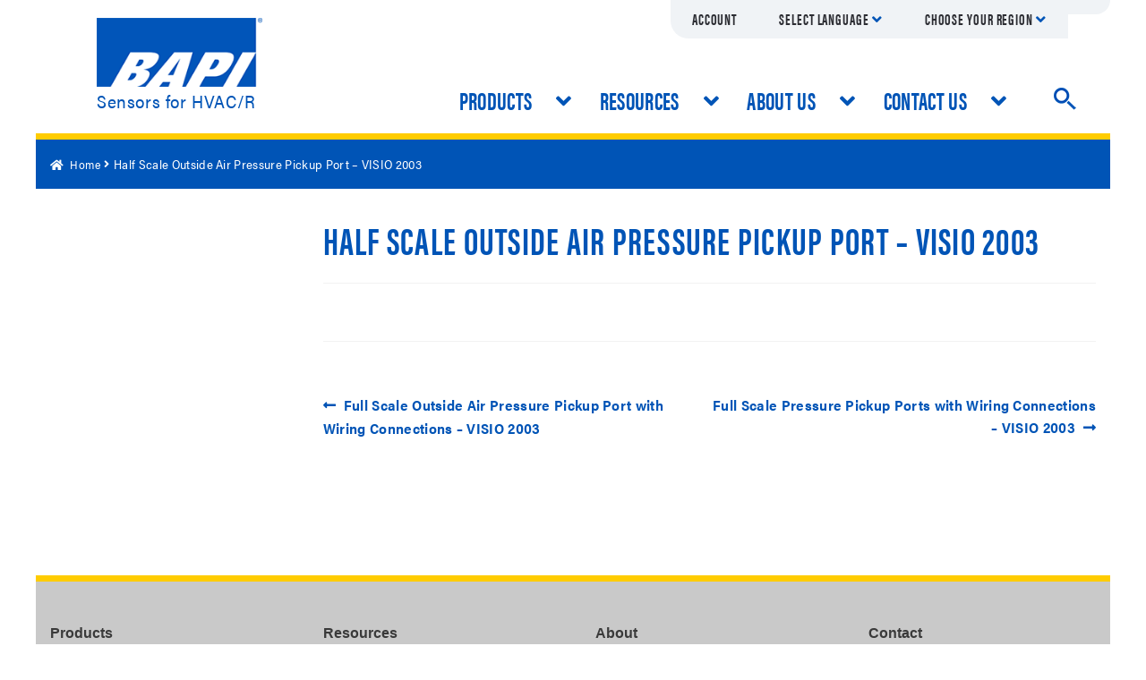

--- FILE ---
content_type: text/css
request_url: https://www.bapihvac.com/wp-content/themes/bapi-v4/assets/css/bapi-woocommerce.css?ver=1698433559
body_size: 1347
content:
.woocommerce-account .woocommerce-MyAccount-content .dashboard p {
  grid-column: 1 / span 2; }

.woocommerce-account .woocommerce-MyAccount-content .dashboard h2,
.woocommerce-account .woocommerce-MyAccount-content .dashboard h3 {
  font-size: 1.1em;
  line-height: 1.5em;
  border-bottom: 1px solid #0168b3;
  color: #090b0c; }

.woocommerce-account .woocommerce-MyAccount-content .dashboard .recent-orders {
  grid-column: 1 / span 2; }
  .woocommerce-account .woocommerce-MyAccount-content .dashboard .recent-orders h2 {
    font-size: 1.387em;
    line-height: 1.387em; }

.woocommerce-account .woocommerce-MyAccount-content .dashboard .account-details .row {
  font-size: 0.8em;
  border-bottom: 1px dotted #ddd;
  display: grid;
  grid-template-columns: 1fr 1fr; }
  .woocommerce-account .woocommerce-MyAccount-content .dashboard .account-details .row label {
    font-weight: 700; }

.woocommerce-account .woocommerce-MyAccount-content .address-book .additional ul {
  list-style: none; }
  .woocommerce-account .woocommerce-MyAccount-content .address-book .additional ul li {
    margin-bottom: 1em; }
    .woocommerce-account .woocommerce-MyAccount-content .address-book .additional ul li .actions {
      display: grid;
      grid-template-columns: 1fr 1fr;
      grid-gap: 1em; }
      .woocommerce-account .woocommerce-MyAccount-content .address-book .additional ul li .actions a {
        max-width: 40%;
        font-size: 0.8em; }
      .woocommerce-account .woocommerce-MyAccount-content .address-book .additional ul li .actions a.edit:before {
        font-family: "Font Awesome 5 Free";
        content: "\f044";
        margin-right: 0.5em; }
      .woocommerce-account .woocommerce-MyAccount-content .address-book .additional ul li .actions a.delete:before {
        font-family: "Font Awesome 5 Free";
        content: "\f2ed";
        margin-right: 0.5em; }

.woocommerce-account .woocommerce-MyAccount-content .primary,
.woocommerce-account .woocommerce-MyAccount-content .additional {
  margin-right: 1em; }
  .woocommerce-account .woocommerce-MyAccount-content .primary .header,
  .woocommerce-account .woocommerce-MyAccount-content .additional .header {
    display: grid;
    grid-template-columns: 3fr 1fr;
    grid-gap: 0 1em;
    align-items: center; }
    .woocommerce-account .woocommerce-MyAccount-content .primary .header .add_primary_address,
    .woocommerce-account .woocommerce-MyAccount-content .primary .header .add_address_book_item,
    .woocommerce-account .woocommerce-MyAccount-content .additional .header .add_primary_address,
    .woocommerce-account .woocommerce-MyAccount-content .additional .header .add_address_book_item {
      font-size: 0.8em;
      justify-self: end; }

.woocommerce-account .woocommerce-MyAccount-navigation ul li.woocommerce-MyAccount-navigation-link--favorites a::before {
  content: "\f005"; }

.woocommerce-account .woocommerce-MyAccount-navigation ul li.woocommerce-MyAccount-navigation-link--estimates a::before {
  content: "\f328"; }

#favorites table tr td,
#favorites table tr th {
  padding: 1em; }
  #favorites table tr td input,
  #favorites table tr th input {
    min-width: 10px;
    width: 10px; }

@media screen and (min-width: 768px) {
  .woocommerce-account .dashboard .account-details,
  .woocommerce-account .dashboard .team-info {
    display: inline-block;
    vertical-align: top; }
  .woocommerce-account .dashboard .account-details {
    width: 63%;
    margin-right: 2%; }
  .woocommerce-account .dashboard .team-info {
    width: 35%; } }


.bapi .new-estimate-box, .bapi .product .actions {
  display: none; }

.bapi .product .actions .add-msg {
  border-top: 2px solid #FFCC00;
  background-color: #0054b6;
  color: #fff;
  font-weight: bold;
  padding: 1em;
  text-align: center; }

.woocommerce-checkout {
  display: grid;
  width: 100%; }
  .woocommerce-checkout .col2-set {
    width: 100%;
    display: grid;
    grid-template-columns: 1fr 1fr;
    grid-gap: 1em; }
    .woocommerce-checkout .col2-set input,
    .woocommerce-checkout .col2-set textarea {
      max-width: 100%; }
  .woocommerce-checkout .woocommerce-shipping-fields {
    display: grid;
    grid-template-columns: 1fr 1fr;
    grid-gap: 0 1em;
    align-items: center; }
    .woocommerce-checkout .woocommerce-shipping-fields .shipping_actions {
      display: grid;
      justify-self: end; }
    .woocommerce-checkout .woocommerce-shipping-fields .shipping_address_book,
    .woocommerce-checkout .woocommerce-shipping-fields .copy_billing_address {
      justify-self: end;
      color: #005b9d;
      font-size: 0.8em; }
    .woocommerce-checkout .woocommerce-shipping-fields .address-book {
      grid-column: 1 / span 2;
      display: none;
      align-items: center; }
      .woocommerce-checkout .woocommerce-shipping-fields .address-book ul {
        margin: 0;
        list-style: none;
        display: grid;
        grid-template-columns: 1fr 1fr;
        grid-gap: 1em; }
      .woocommerce-checkout .woocommerce-shipping-fields .address-book a {
        color: #005b9d;
        font-size: 0.8em; }
      .woocommerce-checkout .woocommerce-shipping-fields .address-book .add-new-address {
        justify-self: end; }
    .woocommerce-checkout .woocommerce-shipping-fields .shipping_address {
      grid-column: 1 / span 2; }
  .woocommerce-checkout .woocommerce-checkout-review-order {
    width: 100% !important;
    float: none !important; }

@media (max-width: 768px) {
  .woocommerce-checkout .col2-set {
    display: block !important; } }

.media-modal {
  left: 25%;
  right: 25%; }

.woocommerce-address-fields__field-wrapper {
  padding: 1em;
  display: grid;
  grid-template-columns: 1fr 1fr;
  grid-gap: 1em; }
  .woocommerce-address-fields__field-wrapper p {
    width: 100%; }
    .woocommerce-address-fields__field-wrapper p input {
      max-width: 100% !important; }
  .woocommerce-address-fields__field-wrapper .form-row-wide {
    grid-column: 1 / span 2; }

.address-book {
  display: grid;
  grid-template-columns: 1fr 1fr; }
  .address-book ul {
    grid-column: 1 / span 2; }

.media-modal-content {
  padding: 1.5em; }

/* ~~~~ Multimeda Section ~~~~ */
.bapi .video-actions .button {
  text-transform: uppercase; }

.bapi .current-video embed {
  max-width: 100%;
  height: auto;
  min-height: 15em; }

.bapi #videoContent p {
  font-size: 0.9em; }

.bapi .videoWrapper {
  position: relative;
  overflow: hidden;
  margin: 2em auto;
  margin-top: 1em;
  height: 0;
  max-width: 640px;
  padding-bottom: 56.25%;
  /* 16:9 */ }

.bapi .videoWrapper iframe {
  position: absolute;
  top: 0;
  left: 0;
  width: 100%;
  height: 100%; }

.bapi h3.allvideos {
  margin-top: 3.6em;
  border-bottom: 1px solid #ddd; }

.bapi .type-page .entry ul.media-listing {
  overflow: hidden;
  margin: 0;
  padding: 1em 0;
  list-style-type: none; }

.bapi .type-page .entry ul.media-listing li {
  position: relative;
  float: left;
  margin: 0 1% 1.3em;
  padding: 1em 1%;
  width: 46%;
  height: 18em;
  text-align: left;
  font-size: 0.9em;
  box-shadow: 0 2px 3px #ddd;
  background: #fff;
  border-radius: 0.25em;
  -webkit-transition: all 0.3s ease-in-out;
  -moz-transition: all 0.3s ease-in-out;
  -ms-transition: all 0.3s ease-in-out;
  -o-transition: all 0.3s ease-in-out;
  transition: all 0.3s ease-in-out; }

.bapi .type-page .entry ul.media-listing li:hover {
  box-shadow: 0 4px 9px #9f9f9f; }

.bapi .type-page .entry ul.media-listing li:hover .greyoverlay {
  display: block;
  position: absolute;
  margin: -1em 0 0 -2.2%;
  width: 100%;
  height: 100%;
  background: rgba(150, 150, 150, 0.2);
  border-radius: 0.25em; }

.bapi .type-page .entry ul.media-listing li:hover .greyoverlay a {
  display: block;
  position: absolute;
  width: 100%;
  height: 100%; }

.bapi .type-page .entry ul.media-listing li span {
  display: block;
  float: left; }

.bapi .type-page .entry ul.media-listing li .thumb {
  width: 100%;
  max-height: 10em;
  text-align: center; }

.bapi .type-page .entry ul.media-listing li .actions {
  position: absolute;
  bottom: 0;
  width: 94.4%;
  min-height: 5em;
  margin: 0 0 0 -2%;
  padding: 0.6em 2.8% 0.6em;
  border-top: 1px solid #ddd;
  background: rgba(255, 255, 255, 0.8);
  border-bottom-left-radius: 0.25em;
  border-bottom-right-radius: 0.25em;
  -webkit-transition: all 0.3s ease-in-out;
  -moz-transition: all 0.3s ease-in-out;
  -ms-transition: all 0.3s ease-in-out;
  -o-transition: all 0.3s ease-in-out;
  transition: all 0.3s ease-in-out; }

.bapi .type-page .entry ul.media-listing li:hover .actions {
  padding: 1em 2.8% 1.3em; }

.bapi .type-page .entry ul.media-listing li .actions h3 {
  margin: 0 0 0.4em 0;
  text-align: center;
  line-height: 1.2em; }

.bapi .type-page .entry ul.media-listing li .actions h3 a {
  color: #005b9d;
  font-weight: 800; }

.bapi .type-page .entry ul.media-listing li .actions p {
  margin: 0;
  font-size: 0.9em;
  line-height: 1.2em; }

.bapi .type-page .entry ul.media-listing li .options {
  display: block;
  overflow: hidden;
  position: absolute;
  top: 0;
  width: 96.5%;
  height: 0px;
  margin: 0 0 0 -2.8%;
  padding: 0 2.1%;
  background: rgba(1, 104, 179, 0.9);
  -webkit-transition: all 0.3s ease-in-out;
  -moz-transition: all 0.3s ease-in-out;
  -ms-transition: all 0.3s ease-in-out;
  -o-transition: all 0.3s ease-in-out;
  transition: all 0.3s ease-in-out; }

.bapi .type-page .entry ul.media-listing li:hover .options {
  top: -3.6em;
  height: 1.6em;
  padding: 0.9em 2.1% 1.1em; }

.bapi .type-page .entry ul.media-listing li .options a {
  position: relative;
  display: block;
  float: left;
  margin: 0 0 0 1em;
  padding: 0 2.5% 0 2em;
  font-weight: 500;
  font-size: 0.9em;
  text-shadow: 0 1px 1px #000;
  color: #f7a900; }

.bapi .type-page .entry ul.media-listing li .options a:hover {
  text-decoration: none;
  color: #fff; }

.bapi .type-page .entry ul.media-listing li .options a:before {
  font-family: 'FontAwesome';
  font-style: normal;
  display: inline-block;
  font-size: 100%;
  margin: -0.2em 0 0 0;
  font-weight: 500;
  line-height: 1em;
  width: 1em;
  text-align: right;
  position: absolute;
  z-index: 15;
  top: 5px;
  left: 0;
  font-size: 1.6em;
  color: #f7a900;
  content: "\f0f6"; }

.bapi .type-page .entry ul.media-listing li .options a:hover:before {
  color: #fff; }

.bapi .type-page .entry ul.media-listing li .options a.share:before {
  content: "\f074"; }

.bapi .type-page .entry ul.media-listing li .options a.view:before {
  content: "\f01d"; }

@media only screen and (min-width: 769px) {
  .bapi .type-page .entry ul.media-listing li {
    width: 22%;
    margin: 0 0.5% 1.3em; }
  .bapi .type-page .entry ul.media-listing li:hover .greyoverlay {
    margin: -1em 0 0 -4.2%; }
  .bapi .type-page .entry ul.media-listing li .actions {
    margin: 0 0 0 -4%; }
  .bapi .current-video embed {
    min-height: 26em; } }


--- FILE ---
content_type: text/css
request_url: https://www.bapihvac.com/wp-content/themes/bapi-v4/style.css?ver=1.0.2
body_size: 8889
content:
/*
Theme Name: BAPI V4
Theme URI: http://www.bapihvac.com
Version: 1.0.2
Description: Designed by Sleeping Giant Studios.
Author: Sleeping Giant Studios
Author URI: http://www.sleepinggiantstudios.com
Template: storefront
Tags: storefront, woothemes, store, woocommerce

*/

@import url(../storefront/style.css);

/* INDEX

00. Font declarations
01. Global
02. UI
- 02a. Header
- 02b. Navigation
- 02c. Footer
- 02d. Content
03. Page Specific
- 03a. Homepage
- 03b. Product Category Pages
- 03c. Product Detail Pages
04. Misc.
05. Media Queries
- 05a. Min-width: 980px;
*/


/*------------------------------------*\
00. FONT DECLARATIONS
\*------------------------------------*/

@import url("https://p.typekit.net/p.css?s=1&k=gjx2axb&ht=tk&f=26016.26018.26036.26037.26040.26041.26046.26047&a=2203574&app=typekit&e=css");
@font-face {
    font-family: "acumin-pro-extra-condensed";
    src: url("https://use.typekit.net/af/c4767b/00000000000000003b9acb20/27/l?primer=7cdcb44be4a7db8877ffa5c0007b8dd865b3bbc383831fe2ea177f62257a9191&fvd=n7&v=3") format("woff2"), url("https://use.typekit.net/af/c4767b/00000000000000003b9acb20/27/d?primer=7cdcb44be4a7db8877ffa5c0007b8dd865b3bbc383831fe2ea177f62257a9191&fvd=n7&v=3") format("woff"), url("https://use.typekit.net/af/c4767b/00000000000000003b9acb20/27/a?primer=7cdcb44be4a7db8877ffa5c0007b8dd865b3bbc383831fe2ea177f62257a9191&fvd=n7&v=3") format("opentype");
    font-style: normal;
    font-weight: 700;
}

@font-face {
    font-family: "acumin-pro-extra-condensed";
    src: url("https://use.typekit.net/af/f2b2eb/00000000000000003b9acb1a/27/l?primer=7cdcb44be4a7db8877ffa5c0007b8dd865b3bbc383831fe2ea177f62257a9191&fvd=n4&v=3") format("woff2"), url("https://use.typekit.net/af/f2b2eb/00000000000000003b9acb1a/27/d?primer=7cdcb44be4a7db8877ffa5c0007b8dd865b3bbc383831fe2ea177f62257a9191&fvd=n4&v=3") format("woff"), url("https://use.typekit.net/af/f2b2eb/00000000000000003b9acb1a/27/a?primer=7cdcb44be4a7db8877ffa5c0007b8dd865b3bbc383831fe2ea177f62257a9191&fvd=n4&v=3") format("opentype");
    font-style: normal;
    font-weight: 400;
}

@font-face {
    font-family: "acumin-pro-semi-condensed";
    src: url("https://use.typekit.net/af/ee7f3d/00000000000000003b9acb33/27/l?primer=7cdcb44be4a7db8877ffa5c0007b8dd865b3bbc383831fe2ea177f62257a9191&fvd=n7&v=3") format("woff2"), url("https://use.typekit.net/af/ee7f3d/00000000000000003b9acb33/27/d?primer=7cdcb44be4a7db8877ffa5c0007b8dd865b3bbc383831fe2ea177f62257a9191&fvd=n7&v=3") format("woff"), url("https://use.typekit.net/af/ee7f3d/00000000000000003b9acb33/27/a?primer=7cdcb44be4a7db8877ffa5c0007b8dd865b3bbc383831fe2ea177f62257a9191&fvd=n7&v=3") format("opentype");
    font-style: normal;
    font-weight: 700;
}

@font-face {
    font-family: "acumin-pro-semi-condensed";
    src: url("https://use.typekit.net/af/503f80/00000000000000003b9acb34/27/l?primer=7cdcb44be4a7db8877ffa5c0007b8dd865b3bbc383831fe2ea177f62257a9191&fvd=i7&v=3") format("woff2"), url("https://use.typekit.net/af/503f80/00000000000000003b9acb34/27/d?primer=7cdcb44be4a7db8877ffa5c0007b8dd865b3bbc383831fe2ea177f62257a9191&fvd=i7&v=3") format("woff"), url("https://use.typekit.net/af/503f80/00000000000000003b9acb34/27/a?primer=7cdcb44be4a7db8877ffa5c0007b8dd865b3bbc383831fe2ea177f62257a9191&fvd=i7&v=3") format("opentype");
    font-style: italic;
    font-weight: 700;
}

@font-face {
    font-family: "acumin-pro-semi-condensed";
    src: url("https://use.typekit.net/af/ca2cad/00000000000000003b9acb2b/27/l?primer=7cdcb44be4a7db8877ffa5c0007b8dd865b3bbc383831fe2ea177f62257a9191&fvd=n3&v=3") format("woff2"), url("https://use.typekit.net/af/ca2cad/00000000000000003b9acb2b/27/d?primer=7cdcb44be4a7db8877ffa5c0007b8dd865b3bbc383831fe2ea177f62257a9191&fvd=n3&v=3") format("woff"), url("https://use.typekit.net/af/ca2cad/00000000000000003b9acb2b/27/a?primer=7cdcb44be4a7db8877ffa5c0007b8dd865b3bbc383831fe2ea177f62257a9191&fvd=n3&v=3") format("opentype");
    font-style: normal;
    font-weight: 300;
}

@font-face {
    font-family: "acumin-pro-semi-condensed";
    src: url("https://use.typekit.net/af/f3fdcf/00000000000000003b9acb2c/27/l?primer=7cdcb44be4a7db8877ffa5c0007b8dd865b3bbc383831fe2ea177f62257a9191&fvd=i3&v=3") format("woff2"), url("https://use.typekit.net/af/f3fdcf/00000000000000003b9acb2c/27/d?primer=7cdcb44be4a7db8877ffa5c0007b8dd865b3bbc383831fe2ea177f62257a9191&fvd=i3&v=3") format("woff"), url("https://use.typekit.net/af/f3fdcf/00000000000000003b9acb2c/27/a?primer=7cdcb44be4a7db8877ffa5c0007b8dd865b3bbc383831fe2ea177f62257a9191&fvd=i3&v=3") format("opentype");
    font-style: italic;
    font-weight: 300;
}

@font-face {
    font-family: "acumin-pro-semi-condensed";
    src: url("https://use.typekit.net/af/3f7b4d/00000000000000003b9acb2d/27/l?primer=7cdcb44be4a7db8877ffa5c0007b8dd865b3bbc383831fe2ea177f62257a9191&fvd=n4&v=3") format("woff2"), url("https://use.typekit.net/af/3f7b4d/00000000000000003b9acb2d/27/d?primer=7cdcb44be4a7db8877ffa5c0007b8dd865b3bbc383831fe2ea177f62257a9191&fvd=n4&v=3") format("woff"), url("https://use.typekit.net/af/3f7b4d/00000000000000003b9acb2d/27/a?primer=7cdcb44be4a7db8877ffa5c0007b8dd865b3bbc383831fe2ea177f62257a9191&fvd=n4&v=3") format("opentype");
    font-style: normal;
    font-weight: 400;
}

@font-face {
    font-family: "acumin-pro-semi-condensed";
    src: url("https://use.typekit.net/af/761912/00000000000000003b9acb2e/27/l?primer=7cdcb44be4a7db8877ffa5c0007b8dd865b3bbc383831fe2ea177f62257a9191&fvd=i4&v=3") format("woff2"), url("https://use.typekit.net/af/761912/00000000000000003b9acb2e/27/d?primer=7cdcb44be4a7db8877ffa5c0007b8dd865b3bbc383831fe2ea177f62257a9191&fvd=i4&v=3") format("woff"), url("https://use.typekit.net/af/761912/00000000000000003b9acb2e/27/a?primer=7cdcb44be4a7db8877ffa5c0007b8dd865b3bbc383831fe2ea177f62257a9191&fvd=i4&v=3") format("opentype");
    font-style: italic;
    font-weight: 400;
}


/*------------------------------------*\
01. GLOBAL
\*------------------------------------*/

* {
    -webkit-font-smoothing: antialiased;
    -moz-osx-font-smoothing: grayscale;
}

body,
input,
textarea {
    font-family: "acumin-pro-semi-condensed";
    letter-spacing: .02em;
}

/* Ensure overall site layout is centered */
body {
    margin: 0 auto;
}

.site {
    position: relative;
    max-width: 1200px;
    margin: 0 auto;
}

a {
    -webkit-transition: all .35s ease-out;
    transition: all .35s ease-out;
}

img {
    border-radius: 0;
}

h1,
h2,
h3,
h4,
h5,
button {
    color: #0054b6;
    text-transform: none;
    font-weight: bold;
    letter-spacing: .03em;
}

h1,
button {
    font-family: "acumin-pro-extra-condensed";
}

h1 {
    font-weight: bold;
    text-transform: uppercase;
}

h2,
.site-footer h2 {
    font-size: 33px;
    word-wrap: normal;
    color: #0054b6;
}

h2 a {
    font-weight: bold;
}

.single-product h2 {
    text-transform: uppercase;
}

.added_to_cart,
.button,
button,
input[type=button],
input[type=reset],
input[type=submit],
.vc_btn3,
.vc_btn3.vc_btn3-size-md {
    background-color: #0054b6;
    -webkit-transition: background-color .30s ease-out;
    transition: background-color .30s ease-out;
}

input[type=number]::-webkit-inner-spin-button {
    opacity: 1
}

button,
input[type='button'],
input[type='reset'],
input[type='submit'],
.button,
.wc-block-grid__products .wc-block-grid__product .wp-block-button__link,
.added_to_cart {
    padding: .5em 1em;
}

.added_to_cart a,
.button a,
button a,
input[type=button] a,
input[type=reset] a,
input[type=submit] a {
    text-transform: uppercase;
    color: #e8a053;
    font-weight: bold;
    font-family: 'Oswald', sans-serif;
}

.added_to_cart:hover,
.button:hover,
button:hover,
input[type=button]:hover,
input[type=reset]:hover,
input[type=submit]:hover,
.vc_btn3:hover,
.vc_btn3.vc_btn3-size-md:hover {
    color: #fff;
}

.main-navigation ul li a,
.site-title a,
ul.menu li a,
.site-branding h1 a,
.site-footer .storefront-handheld-footer-bar a:not(.button),
button.menu-toggle,
button.menu-toggle:hover,
button.menu-toggle:before {
    color: #0054b6;
}

html .vc_btn3-container.vc_btn3-center .vc_btn3-block.vc_btn3-size-md {
    font-size: 24px;
}

div:focus,
a:focus,
input:focus,
textarea:focus,
button:focus {
    outline: none;
}

ul,
ol {
    margin: 0 0 1.41575em 2em;
}

.site-content a {
    font-weight: bold;
    color: #0054b6;
}

.site-content a.button {
    color: #fff;
}

.site-content a.button:hover,
.site-content a.button:focus {
    color: #fff;
}

.button.alt {
    background-color: #0054B5;
}

.site-content a:hover,
.site-content a:focus {
    text-decoration: underline !important;
    color: #333;
}


/*------------------------------------*\
02. UI
\*------------------------------------*/


/**** - 02a. BEGIN HEADER ****/

.site-header {
    background-color: #fff;
    padding-top: 3em;
    padding-bottom: 1.25em;
    border-bottom: 7px solid #ffcc00;
    position: relative;
}

.header-wrap .login {
    display: none;
}

.home.blog .site-header,
.home.page:not(.page-template-template-homepage) .site-header,
.home.post-type-archive-product .site-header {
    margin-bottom: 0;
}

.menu-toggle {
    margin-top: -50px;
}

.logo-wrapper img {
    width: 60%;
    max-width: 125px;
}

.logo-tag {
    display: none;
}

.search-box,
.search-link {
    display: none;
}

.show-search {
    display: block;
}

.uk-switcher {
    position: absolute;
    top: 10px;
    right: 10px;
}


/**** - 02a. END HEADER ****/


/**** - 02b. BEGIN NAVIGATION ****/

.storefront-primary-navigation>.col-full {
    margin-right: auto;
    margin-left: auto;
    max-width: 1200px;
}

button.menu-toggle {
    color: #0054b6;
    font-size: 18px;
}

.handheld-navigation ul {
    padding-top: 2em;
}

.main-navigation ul li a {
    font-size: 24px;
    text-transform: uppercase;
    font-weight: 700;
    padding-left: 1.41575em;
    padding-right: 1.41575em;
    padding: .25em 1.41575em;
    border-bottom: 2px solid #e1e1e1;
    font-family: "acumin-pro-extra-condensed";
}

.main-navigation ul li a:hover,
.main-navigation ul li a:focus {
    color: #95989a;
}

.handheld-navigation ul.sub-menu {
    margin-left: 0;
    padding-top: 0;
}

.handheld-navigation ul.sub-menu li a {
    padding-left: 2em;
}


/**** - 02b. END NAVIGATION ****/


/**** - 02c. BEGIN FOOTER ****/

#colophon {
    background-color: #c9c9c9;
    border-top: 7px solid #ffcc00;
    color: #3a3a3a;
    padding: 1.618em 0 5.706326em;
}

.site-footer .widget {
    margin: 0 0 .25em;
}

.site-footer h2 {
    text-align: center;
}

.site-footer .newsletter-copy p {
    text-align: center;
}

.site-footer .widget .widget-title,
.site-footer .widget .widgettitle {
    font-family: 'Roboto', sans-serif;
    font-size: 16px;
    font-weight: bold;
    padding: 0 0 .5em;
    border-bottom: 1px solid #3A3A3A;
    margin-bottom: .5em;
    cursor: pointer;
}

.site-footer .widget .widget-title:after {
    content: " ";
    display: inline-block;
    background-image: url(images/ico-arrow-down.png);
    background-repeat: no-repeat;
    width: 28px;
    height: 15px;
    float: right;
    margin-top: 7px;
}

.site-footer .widget .widget-title.expanded:after {}

.widget_nav_menu ul li::before {
    content: " ";
}

.footer-widgets {
    padding-top: 1.235801em;
    border-bottom: none;
}

.footer-widgets .widget ul {
    display: none;
}

.footer-widgets .widget ul.footer-menu-show {
    display: block;
}

.site-footer a:not(.button):not(.components-button) {
    text-decoration: none;
}

.site-footer a:not(.button):not(.components-button):hover,
.site-footer a:not(.button):not(.components-button):focus {
    text-decoration: underline;
}


/*** Socket ***/

.socket {
    padding: 2em 0;
}

.socket .left,
.socket .right ul li a {
    font-size: 12px;
}

.socket .phone {
    margin: 10px 0;
}

.socket .phone a {
    font-size: 23px;
}

.social .ico-yt,
.social .ico-li {
    display: inline-block;
    text-indent: -9999px;
    background-repeat: no-repeat;
}

.social .ico-yt {
    background-image: url(images/ico-yt.png);
    width: 47px;
    height: 33px;
    margin-right: 20px;
}

.social .ico-li {
    background-image: url(images/ico-li.png);
    width: 36px;
    height: 35px;
}

.socket .right ul {
    margin: 1em 0;
}

.socket .right ul li {
    list-style-type: none;
    display: inline-block;
}

.socket .right ul li a:after {
    content: "|";
    display: inline-block;
    margin-left: .25em;
}

.socket .right ul li:last-child a:after {
    content: " ";
}

.site-footer a:not(.button) {
    text-decoration: none;
}


/**** - 02c. END FOOTER ****/


/**** - 02d. BEGIN CONTENT ****/

#content {
    padding-top: 2em;
}

/* Ensure main content containers are centered */
.col-full {
    margin-left: auto;
    margin-right: auto;
    padding-left: 1em;
    padding-right: 1em;
}

@media screen and (min-width: 768px) {
    .col-full {
        max-width: 1200px;
    }
}

.storefront-breadcrumb {
    margin: 0;
}

.storefront-full-width-content .woocommerce-products-header,
.storefront-full-width-content.woocommerce-account .entry-header,
.storefront-full-width-content.woocommerce-cart .entry-header,
.storefront-full-width-content.woocommerce-checkout .entry-header {
    padding: 0 0 1.996835em;
}

#content #secondary {
    margin: 2em 0 2em 3em;
}

.page-template .site-content h2::before {
    content: "";
    border-top: solid 4px #ffc846;
    width: 100px;
    display: block;
    margin-bottom: 5px;
}

.vc_btn3.vc_btn3-size-lg {
    font-size: 24px;
}

.page-template .content-area.hide .entry-header,
.content-area.hide .entry-header {
    display: none;
}


/**** - 02d. END CONTENT ****/


/*------------------------------------*\
03. PAGE SPECIFIC
\*------------------------------------*/


/**** - 03a. BEGIN HOMEPAGE ****/

.home .entry-header {
    display: none;
}

.home #content {
    padding-top: 0;
}

.tparrows {
    background: #0054b6;
    background: rgba(0, 84, 182, 0.5);
}

.tparrows:hover,
.tparrows:focus {
    background: #0054b6;
}

.home .wpb_button,
.home .wpb_content_element,
.home ul.wpb_thumbnails-fluid>li {
    margin-bottom: 0;
}

.home .hentry .entry-content a:not(.button) {
    text-decoration: none;
}

#section-home-icons {
    padding-top: .5em;
    padding-bottom: .5em;
}

#section-home-icons .vc_row.vc_row-flex {
    display: block;
}

#section-home-icons .vc_row.vc_column-gap-15>.vc_column_container {
    padding: 0;
    display: inline-block;
    width: 16.66%;
    vertical-align: middle;
}

#section-home-icons .ico-wrap a span {
    display: none;
}

#section-home-icons .ico-wrap img.hover {
    display: none;
}

#section-home-icons .ico-wrap img {
    margin: 0 auto;
}


/**** - 03a. END HOMEPAGE ****/


/** 03b. Woo Category Styles **/

.storefront-breadcrumb {
    background-color: #0054b6;
    padding: 1em 0;
    color: #fff;
}

.woocommerce-breadcrumb a {
    color: #fff;
    font-weight: normal;
    letter-spacing: .03em;
    font-size: 13px;
    text-decoration: none;
}

.woocommerce-breadcrumb .breadcrumb-separator::after {
    opacity: 1;
}

.tax-product_cat .site-content>.col-full {
    width: 100%;
    margin: 0 auto;
    max-width: 1200px;
}

.tax-product_cat #content {
    padding-top: 0;
}

.archive .woocommerce-products-header {
    background-size: cover;
    background-repeat: no-repeat;
}

.archive .woocommerce-products-header h1 {
    margin-bottom: 0;
    padding: .5em 0;
}

.archive .woo-sidebar {
    margin: .5em 0;
    border-bottom: 1px solid #e1e1e1;
}

.archive .woo-sidebar h3 {
    font-family: "acumin-pro-extra-condensed";
}

.archive .woo-sidebar h3::after {
    display: inline-block;
    content: "\f078";
    font-family: 'FontAwesome';
    line-height: 2;
    float: right;
}

.tax-product_cat ul.products li.product {
    margin: 0 auto 1em;
}

.tax-product_cat .site-main {
    margin-left: 1.41575em;
    margin-right: 1.41575em;
}

.archive:not(.tax-product_cat) .woo-sidebar {
    display: none;
}

.archive:not(.tax-product_cat) .product h2 {
    text-align: center;
    text-transform: uppercase;
    color: #0054B5;
}

#comments {
    display: none;
}

.tax-product_cat .sidebar-contents {
    display: none;
}

.tax-product_cat ul.products li.product img {
    margin: 0 auto 0;
}

.tax-product_cat .mobile-sidebar-header-toggle.expanded .sidebar-contents {
    display: block !important;
}

.tax-product_cat .sidebar-contents .widget {
    margin: 0 0 1.5em;
}

.tax-product_cat .sidebar-contents .widget .facetwp-facet {
    margin-bottom: 1em;
}

.tax-product_cat .sidebar-contents .widget-title {
    border-bottom: none;
    margin-bottom: 0;
    padding: 0 0 .5em;
    font-family: "acumin-pro-extra-condensed";
    font-weight: 600;
    font-size: 22px;
}


/* Pagination */

.pagination .page-numbers li .page-numbers.current,
.woocommerce-pagination .page-numbers li .page-numbers.current {
    background-color: #fff;
    color: #0054b6;
    font-size: 15px;
    font-weight: bold;
}

.woocommerce-pagination .page-numbers li .page-numbers:not(.current),
.woocommerce-pagination .page-numbers li .page-numbers {
    background-color: #fff;
    font-size: 15px;
}

.pagination .page-numbers li .page-numbers.next,
.pagination .page-numbers li .page-numbers.prev,
.woocommerce-pagination .page-numbers li .page-numbers.next,
.woocommerce-pagination .page-numbers li .page-numbers.prev {
    color: #0054b6;
    font-size: 20px;
}

.pagination,
.woocommerce-pagination {
    border: none;
}

.archive .storefront-sorting:first-of-type .woocommerce-result-count,
.archive .storefront-sorting:first-of-type .woocommerce-pagination,
.archive .storefront-sorting:last-of-type .woocommerce-result-count {
    display: none;
}

.archive .storefront-sorting:first-of-type .woocommerce-ordering {
    margin-bottom: -31px;
}

.archive .subcats-wrap {
    margin: 2em 0 4em;
}

.archive .subcats-wrap h2 {
    color: #333;
    font-family: "acumin-pro-extra-condensed";
}

.archive .subcats-wrap .subcat {
    display: inline-block;
    vertical-align: top;
    width: 48%;
    margin-right: 2%;
    text-align: center;
    margin-bottom: 2em;
}

.archive .subcats-wrap .subcat:nth-of-type(even) {
    margin-right: 0;
}

.archive .subcats-wrap .subcat .title-banner {
    color: #fff;
    background-color: #0054b8;
    border-top: 4px solid #ffcc00;
    width: 100%;
    display: -webkit-box;
    display: flex;
    padding: .5em;
    font-size: 18px;
    line-height: 1;
    height: 85px;
    -webkit-box-pack: center;
    justify-content: center;
    -webkit-box-orient: vertical;
    -webkit-box-direction: normal;
    flex-direction: column;
    vertical-align: middle;
}

.products .product {
    border-bottom: 1px solid #c9c9c9;
    padding: .5em 0 1em;
}

.products .product .thumb,
.products .product .title-excerpt {
    display: inline-block;
    vertical-align: top;
}

.products .product .thumb {
    width: 30%;
    margin-right: 3%;
}

.products .product .title-excerpt {
    width: 66%;
    text-align: left;
}

.products .product h2 a.teaser-link {
    color: #0054b6;
    font-size: 18px;
}

ul.products li.product .price {
    color: #0054b6;
    font-weight: bold;
}

.products .product .price.desktop {
    display: none;
}

.products .product .cart {
    text-align: right;
}

.products .product .cart a.button,
.products .product .cart button.button {
    font-family: "acumin-pro-extra-condensed";
    font-size: 20px;
    background-color: #0054b6;
    color: #fff;
}

.products .product .cart .cart .quantity,
.products .product .cart .cart .button {
    display: inline-block;
    vertical-align: top;
}


/**** 03c. PRODUCT DETAIL PAGE STYLES ****/

.single-product #content>.col-full {
    margin-right: 0;
    margin-left: 0;
}

.single-product #main {
    margin-bottom: 0;
}

.single-product .variations .label label {
    font-family: "acumin-pro-extra-condensed";
    font-size: 18px;
    color: #3a3a3a;
    font-weight: bold;
}

.single-product table:not( .has-background) tbody td {
    background-color: #fff !important;
    display: block;
    padding-left: 0;
    padding-top: 0;
    padding-bottom: 0;
}

.single-product table:not( .has-background) tbody>tr {
    margin-bottom: 15px;
    display: block;
}

.single-product .variations .value select {
    border-radius: 0;
    padding: 3px 5px;
    border: 2px solid #ffcc00;
    background-color: #fff;
    width: 100%;
}

.single-product .woocommerce-product-gallery__image {
    text-align: center;
}

.single-product .pricing-details .add-to-wrap .variations {
    display: none;
}

.single-product .configure-wrap h2 {
    color: #000;
    font-family: "acumin-pro-extra-condensed";
    line-height: 1;
}

.single-product .not-purchasable {
    font-family: "acumin-pro-extra-condensed";
    font-weight: bold;
    color: #000;
    font-size: 26px;
}

.single-product .not-purchasable a,
.single-product .not-purchasable .call {
    font-size: 1.25em;
}

.single-product .short-summary {
    font-size: 16px;
}

.single-product .product-top .woocommerce-variation .woocommerce-Price-amount,
.single-product .product-top .woocommerce-single-price .woocommerce-Price-amount {
    font-weight: bold;
    color: #0054b6;
    font-size: 25px;
}

.single-product .product-top .woocommerce-variation-price::before,
.single-product .product-top .woocommerce-single-price::before {
    /* content: "Your Price: "; */
    display: inline-block;
    margin-right: 7px;
    font-size: 20px;
    color: #0054b6;
}

.single-product .product-top a.reset_variations {
    float: right;
    margin-top: 1em;
}

.single-product div.product .single_variation .price {
    float: right;
    line-height: 1;
}

.single-product div.product .variations_button {
    clear: both;
}

.single-product .part-number .label {
    font-family: "acumin-pro-extra-condensed";
    font-size: 33px;
    text-transform: uppercase;
    font-weight: bold;
    line-height: 1;
    color: #000;
}

.single-product .woo-sidebar {
    display: none;
}

.single-product .product-top>.col-full,
.single-product .product-middle {
    border-bottom: 5px solid #FFCC00;
}

.single-product .product-middle {
    margin-left: 1.25em;
    margin-right: 1.25em;
    margin-top: 1.25em;
    padding-bottom: 1.25em;
}

.single-product .quantity .input-text {
    border: 1px solid #3a3a3a;
}

.single-product .product .product-title-wrap,
.single-product .product .woocommerce-product-gallery,
.single-product .product .summary {
    margin-left: 1.25em;
    margin-right: 1.25em;
}

.product .compliance-logos-wrap-mobile,
.product .compliance-logos-wrap-desktop {
    margin: 1em 1.25em 2em;
}

.product .compliance-logos-wrap-mobile ul,
.product .compliance-logos-wrap-desktop ul {
    margin: 0 auto;
    text-align: center;
}

.product .compliance-logos-wrap-mobile ul li,
.product .compliance-logos-wrap-desktop ul li {
    list-style-type: none;
    display: inline-block;
    vertical-align: middle;
    margin-right: 7px;
}

.product .compliance-logos-wrap-mobile ul li:last-child,
.product .compliance-logos-wrap-desktop ul li:last-child {
    margin-right: 0;
}

.single-product .up-sells>h2 {
    display: none;
}

html .single-product .up-sells h2.woocommerce-loop-product__title {
    padding: 15px 15px 5px;
    margin-bottom: 0;
}

.single-product .up-sells .sku {
    color: #fff;
    font-weight: normal;
    font-size: 16px;
    line-height: 1;
}

.single-product div.product .product_meta {
    border-top: none;
}

.single-product .product .details-wrap {
    border-top: 5px solid #FFCC00;
    padding: 1.5em 1.25em;
}

.single-product .product .sku_wrapper {
    color: #0054B8;
    font-weight: bold;
    font-size: 34px;
}

.single-product .product .related .sku_wrapper {
    color: #fff;
    font-size: .875em;
    font-weight: normal;
}

.single-product .product .pricing-wrap {
    /* max-width: 300px; */
    font-size: 16px;
}

.single-product .product .pricing-wrap .label {
    float: left;
}

.single-product .product .pricing-wrap .value {
    float: right;
}

.single-product .product .pricing-wrap .multiplier,
.single-product .product .pricing-wrap .price,
.single-product .product .pricing-wrap .add-to-wrap {
    clear: both;
    font-size: 16px;
}

.single-product div.product form.cart .quantity {
    float: none;
}

.single-product div.product .product-top form.cart .quantity::before {
    /* content: "Quantity:"; */
    float: left;
}

.single-product div.product form.cart .quantity input {
    padding: 0.6180469716em;
    background-color: #f2f2f2;
    color: #43454b;
    border: 0;
    -webkit-appearance: none;
    box-sizing: border-box;
    font-weight: normal;
    box-shadow: inset 0 1px 1px rgba(0, 0, 0, 0.125);
}

.single-product div.product form.cart .single_add_to_cart_button {
    width: 230px;
    height: 60px;
    margin: 25px 0;
    background-color: #0054B6;
    line-height: 0;
    font-size: 36px;
    font-weight: normal;
}

.single-product .related.products>h2 {
    text-transform: uppercase;
    font-size: 33px;
    font-family: "acumin-pro-extra-condensed";
}

.single-product .related-wrap .products .product {
    border-bottom: none;
    margin-bottom: 1em;
}

.single-product .related-wrap .product .quantity label {
    display: none;
}

.single-product .product-bottom {
    margin: 1em 0 2em 0;
}

.single-product .sgs-tabs-wrap h3 {
    font-family: "acumin-pro-extra-condensed";
    width: 100%;
    text-transform: uppercase;
    color: #0054b6;
    font-size: 33px;
    cursor: pointer;
    border-bottom: 3px solid #0054b6;
    margin-bottom: 0;
}

.single-product .sgs-tabs-wrap h3::after {
    content: "\f078";
    font-family: 'FontAwesome';
    display: inline-block;
    float: right;
    margin-right: 5px;
    margin-top: 3px;
    cursor: pointer;
}

.single-product .sgs-tabs-wrap h3.toggle::after {
    -webkit-transform: rotate(180deg);
    -ms-transform: rotate(180deg);
    transform: rotate(180deg);
}

.single-product h4 {
    text-transform: uppercase;
    font-size: 21px;
    border-bottom: 1px solid #3A3A3A;
    color: #3A3A3A;
    margin-top: 10px;
}

.single-product .sgs-tabs-wrap .desktop {
    display: none;
}

.single-product .sgs-tabs-wrap .headings {
    font-family: "acumin-pro-extra-condensed";
    text-transform: uppercase;
    color: #0054b6;
    font-size: 33px;
    cursor: pointer;
    font-weight: bold;
    margin-bottom: .5em;
}

.single-product .sgs-tabs-wrap .headings>div {
    display: inline-block;
    vertical-align: top;
    margin-right: 1.5em;
}

.single-product .sgs-tabs-wrap .headings>div.active {
    border-bottom: 4px solid #0054b6;
}

.single-product .sgs-tabs-wrap .desktop .content {
    display: none;
}

.single-product .sgs-tabs-wrap .desktop .content.active {
    display: block;
}

.single-product .documents-data,
.single-product .description-data,
.single-product .videos-data {
    margin-top: 1em;
    margin-bottom: 25px;
    display: none;
}

.single-product .document-set {
    margin-bottom: 2em;
}

.single-product .document-set li {
    margin-left: 1rem;
}

.single-product .documents-data.toggle,
.single-product .description-data.toggle,
.single-product .videos-data.toggle {
    margin-bottom: 25px;
    display: block;
}

.single-product .documents-data,
.single-product .resources-data {
    padding-left: 5px;
    padding-right: 5px;
}

.single-product .documents-data a,
.single-product .resources-data a,
.single-product .specs-data a {
    color: #0054B6;
}

.single-product .specs-data h4,
.single-product .specs-data .content {
    padding-left: 5px;
    padding-right: 5px;
}

.single-product .specs-data h4 {
    background-color: #C9C9C9;
    border-bottom: none;
}

.single-product .documents-data span {
    display: block;
}


/*** SEARCH RESULTS ***/

.search-results article {
    border-bottom: 2px solid #c1c1c1;
    margin: 0 0 2em;
    padding-bottom: 2em;
}

.search-results article .wp-post-image {
    max-width: 150px;
}

.search-results article.product .entry-content>p,
.search-results article.product .entry-content>ul,
.search-results article.product .entry-content>div {
    display: none;
}


/**** APPLICATION NOTE ARCHIVE ****/

.post-type-archive-application_note h2.cat-name {
    border-bottom: 1px solid #0054b6;
    padding-bottom: 10px;
}

.post-type-archive-application_note .cat-description {
    color: #727272;
    margin-bottom: 1.5em;
}

.post-type-archive-application_note a.app-note-link {
    font-weight: bold;
}

.woocommerce-cart .product-thumbnail {
    display: none;
}


/*------------------------------------*\   
04. MISC.
\*------------------------------------*/

.global-nav {
    display: none;
}

@media screen and (min-width: 768px) {
    .global-nav {
        display: block;
    }
    /** GLOBAL STUFFS **/
    .global-wrap .col-full {
        position: relative;
    }
    .global-wrap .global-stuff {
        display: flex;
        justify-content: space-between;
        text-transform: uppercase;
        font-weight: bold;
        /* background-color: #f0f3f6; */
        position: absolute;
        top: 0;
        z-index: 9999;
        right: 0;
        /* column-gap: 2rem; */
        font-size: 17px;
        font-family: "acumin-pro-extra-condensed";
        letter-spacing: .9px;
    }
    .global-wrap .global-stuff .item {
        cursor: pointer;
        background-color: #f0f3f6;
        padding: 8px 2rem;
    }
    .global-nav>.main-nav>.menu-item.item.cart {
        background-color: #1058a6;
        color: #fff;
    }
    .global-nav .item.cart a {
        color: #fff;
        text-transform: none;
    }
    .global-nav>.main-nav>.menu-item.item.cart a::before {
        -webkit-font-smoothing: antialiased;
        -moz-osx-font-smoothing: grayscale;
        display: inline-block;
        font-style: normal;
        font-variant: normal;
        font-weight: normal;
        line-height: 1;
        font-family: 'Font Awesome 5 Free';
        font-weight: 900;
        line-height: inherit;
        vertical-align: baseline;
        content: "\f291";
        height: 1em;
        line-height: 1.618;
    }
    .global-nav>.main-nav>.menu-item.item.cart a.cart-link strong {
        display: none;
    }
    .wcc-wrapper .wcc-list-opened {
        transition: none !important;
    }
    .global-wrap .global-stuff .item div {
        display: inline-block;
    }
    .global-wrap .global-stuff .item:first-child {
        border-radius: 0 0 0 20px;
    }
    .global-wrap .global-stuff .item:last-child {
        border-radius: 0 0 20px 0;
    }
    .global-nav>ul>.wccs-menu-item>a::after,
    .global-nav .region>a::after,
    .global-nav .weglot-parent-menu-item>a::after {
        -webkit-font-smoothing: antialiased;
        -moz-osx-font-smoothing: grayscale;
        display: inline-block;
        font-style: normal;
        font-variant: normal;
        font-weight: normal;
        line-height: 1;
        font-family: "Font Awesome 5 Free";
        font-weight: 900;
        line-height: inherit;
        vertical-align: baseline;
        content: "";
        display: inline-block;
        color: rgba(0, 84, 182, 1);
        margin-left: 3px;
    }
    .global-nav .weglot-parent-menu-item>.sub-menu li a {
        padding: 3px 10px;
        color: #0054B5;
    }
    .global-nav .weglot-parent-menu-item>.sub-menu li a:hover,
    .global-nav .weglot-parent-menu-item>.sub-menu li a:focus-visible {
        color: #fff;
        background-color: #0054B5;
    }
    .global-wrap #wcc-switcher-style-01,
    #wcc-switcher-style-01 .wcc-list {
        margin-top: 0;
        width: auto;
    }
    #wcc-switcher-style-01 .wcc-crnt-currency,
    #wcc-switcher-style-01 .wcc-list li {
        height: auto !important;
    }
    .global-wrap #wcc-switcher-style-01 .wcc-crnt-currency {
        border: none;
        border-radius: 0;
        background: transparent;
        padding: 0;
    }
    .country-selector.weglot-dropdown .wgcurrent,
    .country-selector.weglot-dropdown {
        border: none;
        background-color: transparent;
    }
    .country-selector.weglot-dropdown a,
    .country-selector.weglot-dropdown span {
        /* padding: 0; */
        height: auto;
        line-height: 1;
        font-size: 17px;
        font-weight: bold;
    }
    .global-wrap .country-selector.weglot-dropdown .wgcurrent:after {
        display: none;
    }
    .global-wrap .country-selector>ul {
        border: none;
        border-radius: 20px;
        top: 40px;
        background-color: #f0f3f6;
        padding: 1rem;
        text-align: center;
    }
    .country-selector.weglot-dropdown ul {
        left: -29px;
    }
    .global-wrap .country-selector ul li a {
        padding: 8px 15px;
    }
    .global-wrap .region-wrap {
        background-color: rgba(240, 243, 246, 1);
        padding: 1rem 2rem 2rem;
        text-align: center;
        width: 725px;
        position: absolute;
        top: 49px;
        right: 0;
        z-index: 1;
        opacity: 0;
        border-radius: 20px;
    }
    .global-wrap .region-wrap.expanded {
        opacity: 1;
        z-index: 9999;
    }
    .global-stuff .item.border-show {
        border-bottom: 5px solid #1058a6;
    }
    .global-stuff .item.border-show-white {
        border-bottom: 5px solid #fff;
    }
    .global-wrap .region-wrap ul li {
        list-style-type: none;
    }
    .global-wrap #menu-region-selector {
        margin: 0;
        display: flex;
        font-family: "acumin-pro-extra-condensed";
    }
    .global-wrap #menu-region-selector .sub-menu {
        margin-left: 0;
    }
    .global-wrap #menu-region-selector .sub-menu>li a:hover,
    .global-wrap #menu-region-selector .sub-menu>li a:focus-visible,
    .global-wrap .country-selector ul li a:hover,
    .global-wrap .country-selector ul li a:focus-visible,
    #wcc-switcher-style-01 .wcc-list li span:hover,
    #wcc-switcher-style-01 .wcc-list li span:focus-visible {
        color: #fff;
        background-color: #1058a6;
    }
    #wcc-switcher-style-01 .wcc-list {
        top: 41px !important;
        background-color: #f0f3f6;
        ;
        border-radius: 20px;
        padding: 1rem;
    }
    html #wcc-switcher-style-01 .wcc-list li {
        border: none;
        background: transparent;
        padding: 0;
    }
    html #wcc-switcher-style-01 .wcc-list li span {
        padding: 5px 15px;
    }
    .country-selector.weglot-dropdown .wgcurrent a,
    .country-selector.weglot-dropdown .wgcurrent span {
        padding-right: 0;
    }
    .global-nav .region .heading:first-child {
        padding-left: 0;
    }
    .global-nav .region .heading:last-child {
        border-right: none;
        /* padding-right: 0; */
    }
    li.wccs-menu-item a {
        display: block !important;
    }
    .global-nav .region .heading>a {
        font-size: 17px;
        line-height: 1;
        font-weight: bold;
        color: #333;
        cursor: text;
    }
    .global-nav .region .sub-menu li a {
        padding: 3px 10px;
    }
    .global-nav .region .sub-menu li.region-link a,
    .global-nav .region .sub-menu li.region-link a {
        color: #0054B5;
    }
    .global-nav .region .sub-menu li.region-link a:hover,
    .global-nav .region .sub-menu li.region-link a:focus-visible {
        color: #fff;
        background-color: #0054B5;
    }
    .global-nav {
        text-transform: uppercase;
        font-weight: bold;
        position: absolute;
        top: 0;
        z-index: 9999;
        right: 0;
        font-size: 17px;
        letter-spacing: .09px;
    }
    .global-nav :where(ul,
    li) {
        list-style-type: none;
        margin: 0;
        padding: 0;
    }
    .global-nav>.main-nav {
        /* display: flex;
    justify-content: space-between; */
    }
    .global-nav>.main-nav>.menu-item:first-child {
        border-radius: 0 0 0 20px;
    }
    .global-nav>.main-nav>.menu-item:last-child {
        border-radius: 0 0 20px 0;
    }
    .global-nav>.main-nav>.menu-item:nth-child(4) {
        order: 5;
    }
    .global-nav>.main-nav>.menu-item {
        cursor: pointer;
        background-color: #f0f3f6;
        padding: 8px 1.5rem;
    }
    .global-nav>.main-nav .sub-menu {
        max-height: 0;
        opacity: 0;
        position: absolute;
        top: 72px;
        text-align: center;
        left: 50%;
        left: 50%;
        transform: translate(-50%, -50%);
        pointer-events: none;
    }
    .global-nav>.main-nav li.active .sub-menu {
        pointer-events: auto;
    }
    .global-nav .sub-menu li {
        background-color: #f0f3f6;
        padding: 3px 18px;
        margin-top: -1px;
    }
    .global-nav>.main-nav>.menu-item {
        position: relative;
        display: inline-block;
        vertical-align: top;
        width: auto;
        margin-left: -5px;
    }
    .global-nav>.main-nav>.wccs-click-for-menu>.sub-menu {
        top: 71px;
        width: max-content;
    }
    .global-nav>.main-nav>.wccs-click-for-menu>.sub-menu li a {
        padding: 3px 10px;
        color: #0054B5;
    }
    .global-nav>.main-nav>.wccs-click-for-menu>.sub-menu li a:hover,
    .global-nav>.main-nav>.wccs-click-for-menu>.sub-menu li a:focus-visible {
        color: #fff;
        background-color: #0054B5;
    }
    .global-nav>.main-nav>.menu-item>a {
        /* padding-bottom: 8px; */
        display: block;
    }
    .global-nav>.main-nav>.menu-item.active {
        border-bottom: 5px solid #0054B5;
    }
    .global-nav>.main-nav>.menu-item.account.active,
    .global-nav>.main-nav>.menu-item.cart.active {
        border-bottom: none;
    }
    .global-nav>.main-nav>.menu-item.active .sub-menu {
        max-height: 100%;
        opacity: 1;
    }
    .global-nav .region>.sub-menu {
        /* z-index: -1; */
        display: grid;
        grid-template-columns: repeat(3, max-content);
        pointer-events: none;
    }
    .global-nav .region.active>.sub-menu {
        /* z-index: 2; */
        pointer-events: auto;
    }
    .global-nav .region>.sub-menu>li {
        padding: 15px 18px;
        border-right: 1px solid #c6c7ca;
    }
    .global-nav .region>.sub-menu li:last-child {
        border-right: none;
    }
    .global-nav .region>.sub-menu .sub-menu {
        position: static;
        transform: none;
    }
    /* .global-nav .region > .sub-menu .sub-menu li a {
    text-transform: none;
} */
    .global-nav ul li a {
        font-size: 17px;
        font-family: "acumin-pro-extra-condensed";
        letter-spacing: .9px;
    }
    .global-nav ul li.account,
    .global-nav ul li.cart {
        display: none !important;
    }
}

@media screen and (min-width: 980px) {
    .global-nav ul li.account,
    .global-nav ul li.cart {
        display: inline-block !important;
    }
}

nav.global-nav-mobile .account,
nav.global-nav-mobile .cart,
nav.global-nav-mobile .wccs-click-for-menu .dropdown-toggle {
    display: none;
}

nav.global-nav-mobile .wccs-click-for-menu .sub-menu {
    visibility: visible;
    opacity: 1;
    max-height: none;
}


/* Checkout */

.woocommerce-checkout .woocommerce-shipping-methods li input,
.woocommerce-checkout .woocommerce-shipping-methods li label {
    display: inline-block;
    vertical-align: top;
    width: auto;
}

a.showlogin {
    color: #fff !important;
}


/** MAIN PRODUCT PAGE**/

.main-shop .products .product {
    border-bottom: none;
    display: inline-block;
    vertical-align: bottom;
    width: 48%;
    margin-right: 2%;
}

.main-shop .products .product:nth-of-type(even) {
    margin-right: 0;
}


/** WOO NOTICES **/

.woocommerce-info {
    background-color: #0054B5;
    border-left: 0.6180469716em solid #ffcc00;
}

.woocommerce-mini-cart .attachment-woocommerce_thumbnail,
.woocommerce-mini-cart .variation {
    display: none;
}

.woocommerce-mini-cart a.remove::before {
    content: none;
}

.widget_shopping_cart .product_list_widget li a.remove {
    left: -10px;
}


/** Archive Pages **/

.archive .taxonomy-description img {
    width: 100%;
}

.archive .thumbnail img {
    float: left;
}

.archive article {
    margin: 0 0 2em;
    border-bottom: 1px solid #0054B5;
    padding-bottom: 2em;
}


/** Form Element Styles **/

label {
    display: block;
    text-transform: uppercase;
    font-size: 12px;
    padding: .25em 0;
}

input,
.input-text,
input[type=email],
input[type=password],
input[type=search],
input[type=tel],
input[type=text],
input[type=url],
textarea {
    width: 100%;
    border: 1px solid #3a3a3a;
    font-weight: 400;
    font-size: 18px;
}


/** BUILDER ELEMENTS **/


/* Hover Box */

html .vc-hoverbox-back {
    -webkit-transform: rotateY(calc(180deg - .5px));
    transform: rotateY(calc(180deg - .5px));
}


/*------------------------------------*\
05. MEDIA QUERIES 
\*------------------------------------*/

@media screen and (min-width: 691px) {}

@media screen and (min-width: 768px) {
    /**** HEADER ****/
    #masthead>.col-full,
    #masthead .storefront-primary-navigation {
        display: block;
        vertical-align: unset;
    }
    .logo-wrapper img {
        width: 100%;
        max-width: 125px;
    }
    .logo-tag {
        display: block;
        font-size: 14px;
        color: #0054b6;
        letter-spacing: .03em;
    }
    .site-header-cart .cart-contents {
        padding: 0;
    }
    .site-header .header-wrap {
        max-width: 66.4989378333em;
        margin-left: auto;
        margin-right: auto;
        padding: 0 2.617924em;
        box-sizing: content-box;
    }
    .site-header .header-wrap>.col-full,
    .storefront-primary-navigation {
        display: inline-block;
        vertical-align: top;
    }
    .site-header .header-wrap>.col-full {
        max-width: none;
        margin-right: 0;
        margin-left: 0;
        box-sizing: border-box;
        padding: 0;
        float: left;
    }
    .storefront-primary-navigation>.col-full {
        max-width: none;
        width: 100%;
    }
    .woocommerce-active .site-header .main-navigation {
        margin-top: 0;
        top: 0;
        display: inline-block;
        vertical-align: top;
        float: none;
        width: 100%;
    }
    /**** NAVIGATION ****/
    .storefront-primary-navigation {
        position: absolute;
        right: 0;
    }
    .main-navigation ul.menu>li>a,
    .main-navigation ul.nav-menu>li>a {
        font-size: 24px;
        padding: .5em .75em;
        border-bottom: none;
    }
    .handheld-navigation ul.menu {
        padding-top: 0;
    }
    .storefront-handheld-footer-bar {
        display: block;
    }
    .storefront-primary-navigation>.col-full {
        position: relative;
    }
    #site-header-cart {
        display: none;
    }
    .woocommerce-active .site-header .site-header-cart {
        width: 16.73913%;
    }
    .main-navigation ul.menu ul li a,
    .main-navigation ul.nav-menu ul li a {
        font-size: 18px;
        padding: .5em .75em;
        font-weight: 700;
    }
    /**** FOOTER ****/
    #colophon {
        padding-bottom: 0;
    }
    .mc4wp-form-fields>p {
        width: 31.33%;
        margin-right: 1em;
        display: inline-block;
    }
    .mc4wp-form-fields>p:last-child {
        margin-right: 0;
    }
    .site-footer .widget .widget-title,
    .site-footer .widget .widgettitle {
        cursor: auto;
    }
    .footer-widgets .widget ul {
        display: block;
    }
    .site-footer .widget .widget-title:after {
        display: none;
    }
    #colophon .widget_nav_menu ul li {
        padding-left: 0;
    }
    #colophon .socket {
        padding: 0;
    }
    .socket .right {
        float: right;
        vertical-align: top;
    }
    .socket .phone,
    .socket .socket-menu {
        text-align: right;
        clear: both;
    }
    .socket .social {
        float: right;
    }
    .socket .left {
        float: left;
        vertical-align: top;
        margin-top: 78px;
    }
    /**** MISC. ****/
    .storefront-full-width-content .main-shop .site-main ul.products.columns-1 li.product {
        width: 23%;
        display: inline-block;
        vertical-align: bottom;
        margin-right: 1%;
    }
    input,
    .input-text,
    input[type=email],
    input[type=password],
    input[type=search],
    input[type=tel],
    input[type=text],
    input[type=url],
    textarea {
        width: 100%;
        max-width: 333.33px;
    }
    /**** MY ACCOUNT ****/
    .left-sidebar:not(.page-template-template-fullwidth-php) .woocommerce-MyAccount-navigation {
        float: left;
        margin-right: 5.8823529412%;
    }
    .left-sidebar:not(.page-template-template-fullwidth-php) .woocommerce-MyAccount-content {
        margin-right: 0;
    }
    /* REGISTER */
    .registerform div {
        margin-bottom: 10px;
    }
    .registerform div>label {
        display: inline-block;
        width: 25%;
    }
    .registerform #contact .row>label {
        width: 10%;
        margin-right: 25px;
    }
    /**** WOO CATEGORY PAGES ****/
    .tax-product_cat #content header,
    .tax-product_cat #content .woocommerce,
    .tax-product_cat #content .storefront-breadcrumb {
        display: block;
    }
    .archive .woo-sidebar {
        border-bottom: none;
    }
    .tax-product_cat #content>.col-full {
        width: 100%;
        box-sizing: border-box;
        padding: 0;
        max-width: 100%;
        margin-left: 0;
        margin-right: 0;
    }
    .tax-product_cat .content-area {
        float: none;
        width: 100%;
        margin-top: 1.5em;
        max-width: 66.4989378333em;
        margin-left: auto;
        margin-right: auto;
        box-sizing: content-box;
    }
    .tax-product_cat .woocommerce-products-header h1 {
        padding: 1em 0;
    }
    .tax-product_cat .mobile-sidebar-header-toggle {
        display: none;
    }
    .tax-product_cat .sidebar-contents {
        display: block;
    }
    .tax-product_cat .woo-sidebar,
    .tax-product_cat .facetwp-template {
        display: inline-block;
        vertical-align: top;
    }
    .tax-product_cat .woo-sidebar {
        margin: 0;
        width: 21%;
        margin-right: 3%;
    }
    .tax-product_cat .facetwp-template {
        width: 76%;
        border-left: 1px solid #3A3A3A;
        padding-left: 4em;
    }
    .tax-product_cat #content #secondary {
        width: 100%;
        margin: 0;
    }
    ul.products li.product {
        position: relative;
    }
    ul.products li.product .price {
        margin-bottom: 0;
        margin-top: 3em;
    }
    .products .product .bottom-wrap>.cart .cart {
        margin-bottom: 0;
    }
    .products .product .bottom-wrap>.cart {
        position: absolute;
        bottom: 15px;
        right: 0;
    }
    .products .product .thumb {
        width: 20%;
    }
    .products .product .title-excerpt {
        width: 76%;
    }
    .archive .subcats-wrap .subcat {
        width: 23%;
    }
    .archive .subcats-wrap .subcat:nth-of-type(even) {
        margin-right: 2%;
    }
    .archive .subcats-wrap .subcat:nth-of-type(4n) {
        margin-right: 0;
    }
    /** WOO PRODUCT DETAIL PAGES **/
    .product-template-default.left-sidebar .content-area {
        width: 100%;
        float: none;
    }
    .single-product .up-sells {
        display: none;
    }
    .single-product ul.products li.product {
        font-size: inherit;
    }
    .single-product #content>.col-full {
        margin-right: auto;
        margin-left: auto;
        padding-right: 1.25em;
        padding-left: 1.25em;
    }
    .single-product .product-top>.col-full,
    .single-product .product-bottom>.col-full {
        margin-right: 0;
        margin-left: 0;
        padding-left: 0;
        padding-right: 0;
    }
    .single-product .product .product-title-wrap,
    .single-product .product .woocommerce-product-gallery,
    .single-product .product .summary {
        margin-left: inherit;
        margin-right: inherit;
    }
    .storefront-full-width-content.single-product div.product .woocommerce-product-gallery {
        float: none;
        width: 100%;
    }
    .single-product .product-top .summary,
    .single-product .product-top .gallery-logos {
        display: inline-block;
        vertical-align: top;
    }
    .storefront-full-width-content.single-product div.product .summary {
        width: 58%;
        margin-right: 3%;
        float: none;
    }
    .single-product .product-middle .configure-wrap,
    .single-product .product-middle .pricing-details {
        display: inline-block;
        vertical-align: top;
    }
    .single-product .product-middle .configure-wrap {
        width: 64%;
        margin-right: 2%;
    }
    .single-product .product-middle .pricing-details {
        width: 33%;
    }
    .single-product .product-top .gallery-logos {
        width: 38%;
    }
    .single-product .product-middle {
        margin-left: 0;
        margin-right: 0;
    }
    .single-product .related-wrap .products .product {
        margin: 0;
        padding: 0 0 1em;
        margin-right: 0 !important;
    }
    .single-product .related-wrap ul.products li.product .price {
        margin-top: 0;
    }
    .single-product .related-wrap .top-wrap,
    .single-product .related-wrap .bottom-wrap {
        display: inline-block;
        vertical-align: top;
    }
    .single-product .related-wrap .top-wrap {
        width: 60%;
        margin-right: 2%;
    }
    .single-product .related-wrap .bottom-wrap {
        width: 37%;
    }
    .single-product .related-wrap .products .product .bottom-wrap>.cart {
        position: relative;
        bottom: auto;
    }
    .single-product .product .details-wrap {
        clear: both;
        padding: 1.5em 0;
        margin-top: 2em;
    }
    .product .compliance-logos-wrap-desktop {
        display: block;
    }
    .storefront-full-width-content .related.products>h2:first-child {
        text-transform: uppercase;
        text-align: left;
    }
    .storefront-full-width-content.single-product .related ul.products li.product {
        width: 100%;
    }
    .single-product .specs-wrap {
        display: none;
    }
    .single-product .specs-wrap .spec-set {
        display: inline-block;
        vertical-align: top;
        width: 48.5%;
    }
    .single-product .specs-wrap .spec-set:nth-of-type(odd) {
        margin-right: 2%;
    }
    .single-product .sgs-tabs-wrap .mobile {
        display: none;
    }
    .single-product .sgs-tabs-wrap .desktop {
        display: block;
    }
    .single-product .sgs-tabs-wrap .videos .video-set {
        display: inline-block;
        vertical-align: top;
        width: 47%;
        margin-right: 2%;
        margin-bottom: 1em;
    }
    .single-product .sgs-tabs-wrap .videos .video-set:nth-of-type(even) {
        margin-right: 0;
    }
    .archive .subcats-wrap .subcat .title-banner {
        font-size: 16px;
        height: 75px;
    }
}


/** Menu header changes to desktop styles **/

@media screen and (min-width: 980px) {
    /** HEADER **/
    #masthead>.col-full {
        position: relative;
        padding-bottom: 1em;
    }
    .storefront-primary-navigation>.col-full {
        position: static;
    }
    .header-wrap .login {
        display: block;
        z-index: 800;
        position: absolute;
        right: 185px;
        top: 34px;
        font-weight: bold;
    }
    .header-wrap .login a {
        color: #0054b6 !important;
        margin-right: 10px;
    }
    .site-header {
        padding-top: 1.25em;
    }
    .site-header .header-wrap {
        position: relative;
    }
    .logo-wrapper a img {
        max-width: 185px;
    }
    .logo-tag {
        font-size: 20px;
    }
    .uk-switcher {
        top: -10px;
    }
    .show-search {
        display: block;
    }
    #masthead .search-box {
        clear: both;
        width: 250px;
        height: 50px;
        position: absolute;
        right: 0px;
        top: 125px;
        z-index: 9000;
    }
    .widget_search form::before,
    .widget_product_search form::before {
        top: 21px;
        left: 14px;
    }
    .search-link {
        background: url(images/ico-search.png) no-repeat;
        display: block;
        text-indent: -9999px;
        height: 25px;
        width: 25px;
        cursor: pointer;
        position: absolute;
        top: 78px;
        right: 12px;
    }
    #site-header-cart {
        display: block;
        width: 23.73913%;
        max-width: 210px;
        text-align: right;
        text-align: right;
        position: absolute;
        right: -30px;
        top: -75px;
    }
    .site-header-cart .cart-contents::after {
        float: none;
        margin-left: 10px;
    }
    /** NAVIGATION **/
    .handheld-navigation,
    .main-navigation.toggled .handheld-navigation,
    .main-navigation.toggled div.menu,
    .menu-toggle {
        display: none;
    }
    .main-navigation ul.menu>li.menu-item-has-children>a::after,
    .main-navigation ul.menu>li.page_item_has_children>a::after,
    .main-navigation ul.nav-menu>li.menu-item-has-children>a::after,
    .main-navigation ul.nav-menu>li.page_item_has_children>a::after {
        display: inline-block;
    }
    .storefront-primary-navigation {
        position: relative;
    }
    .primary-navigation {
        display: block;
        float: right;
        margin-top: 73px;
    }
    #site-navigation {
        position: absolute;
        top: -125px;
        right: 30px;
        padding-left: 2.617924em;
        z-index: 400;
        width: 76%;
        margin-right: 0;
    }
    .main-navigation ul.menu>li>a,
    .main-navigation ul.nav-menu>li>a {
        font-size: 27px;
        padding: .5em .5em;
    }
    /** FOOTER **/
    .storefront-handheld-footer-bar {
        display: none;
    }
    /**** HOMEPAGE *****/
    #section-home-icons .vc_row.vc_column-gap-15>.vc_column_container {
        vertical-align: bottom;
        float: none;
    }
    #section-home-icons .ico-wrap img {
        margin: 0 auto;
    }
    #section-home-icons .ico-wrap a span {
        display: block;
        text-transform: uppercase;
        color: #fff;
        word-wrap: normal;
        text-align: center;
        margin-top: 5px;
        font-size: 14px;
    }
    #section-home-icons .ico-wrap a:hover .reg,
    #section-home-icons .ico-wrap a:focus .reg {
        display: none;
    }
    #section-home-icons .ico-wrap a:hover .hover,
    #section-home-icons .ico-wrap a:focus .hover {
        display: block;
    }
    #section-home-icons .ico-wrap a:hover span,
    #section-home-icons .ico-wrap a:focus span {
        color: #ffcc00;
        text-decoration: underline;
    }
    /** 03b. Category **/
    .archive .subcats-wrap .subcat {
        width: 14%;
    }
    .archive .subcats-wrap .subcat:nth-of-type(4n) {
        margin-right: 2%;
    }
    .archive .subcats-wrap .subcat:nth-of-type(6n) {
        margin-right: 0;
    }
    /** 03c. Product Detail **/
    .single-product .product-top .gallery-logos,
    .single-product .product-top .configure-wrap,
    .single-product div.product .product_meta {
        display: inline-block;
        vertical-align: top;
        width: 31%;
        margin-right: 2%;
        margin-top: 0;
        padding-top: 0;
    }
    .single-product .product-top .pricing-details {
        margin-right: 0;
    }
    .single-product .product-top .input-text.qty.text {
        float: right;
    }
    .single-product div.product form.cart .single_add_to_cart_button {
        width: 100%;
    }
    /* Global stuff  */
}

@media screen and (min-width: 1024px) {
    /** WOO CATEGORY PAGES **/
    .tax-product_cat .site-main {
        margin-left: 0;
        margin-right: 0;
    }
}

--- FILE ---
content_type: text/css
request_url: https://www.bapihvac.com/wp-content/themes/storefront/assets/css/woocommerce/extensions/variation-swatches.css?ver=2.5.4
body_size: -293
content:
/**
 * WooCommerce Variation Swatches
 */
/**
 * Imports
 */
.variations-table {
  margin: 0; }
  .variations-table th,
  .variations-table td {
    display: block;
    padding: 0;
    background-color: transparent; }
  .variations-table td.label {
    margin-bottom: 1em; }
  .variations-table .swatch-wrapper {
    padding: 0.6180469716em;
    background-color: transparent;
    border: 1px solid rgba(0, 0, 0, 0.1);
    float: left;
    display: inline-block;
    margin: 0 0.327em 1em 0; }
    .variations-table .swatch-wrapper img {
      opacity: 0.5; }
    .variations-table .swatch-wrapper .swatch-anchor:focus {
      outline: none; }
    .variations-table .swatch-wrapper.selected, .variations-table .swatch-wrapper:hover {
      padding: 0.6180469716em;
      background-color: #fff; }
      .variations-table .swatch-wrapper.selected img, .variations-table .swatch-wrapper:hover img {
        opacity: 1; }
    .variations-table .swatch-wrapper.selected {
      border-width: 1px;
      border-color: rgba(0, 0, 0, 0.1); }

a#variations_clear {
  display: block;
  margin: 1em 0 1.618em; }


--- FILE ---
content_type: application/javascript
request_url: https://www.bapihvac.com/wp-content/themes/bapi-v4/assets/js/checkout.js?ver=1698433559
body_size: 251
content:
var Bapi_Checkout = {
    Models: {},
    Collections: {},
    Views: {},
};
jQuery(function ($) {
    Bapi_Checkout.Views.App = Backbone.View.extend({
        el: "body",
        initialize: function () {
            _.bindAll(this, "render");
        },
        render: function (e) {},
        events: {
            "click .copy_billing_address": "copy_billing_address",
            "click .shipping_address_book": "toggle_shipping_address_book",
            "click .select-shipping": "select_shipping_address",
        },
        copy_billing_address: function (e) {
            e.preventDefault();
            $(':input[name^="billing_"]').each(function () {
                var input_name = $(this).attr("name");
                input_name = input_name.replace("billing_", "shipping_");
                if ($(":input#" + input_name).length) {
                    $(":input#" + input_name)
                        .val($(this).val())
                        .change();
                }
            });
        },
        toggle_shipping_address_book: function (e) {
            e.preventDefault();

            jQuery(
                ".address-book",
                jQuery(".woocommerce-shipping-fields")
            ).slideToggle("slow", function () {
                if (jQuery(this).css("display") == "block") {
                    jQuery(this).css("display", "grid");
                }
            });
        },
        select_shipping_address: function (e) {
            e.preventDefault();
            var row_index = jQuery(e.currentTarget).data("row_index");
            var user_id = jQuery(e.currentTarget).data("user_id");
            $.ajax({
                url: vars.ajax_url,
                cache: false,
                dataType: "json",
                data: {
                    action: "bapi_get_address_book_item",
                    user_id: user_id,
                    row_index: row_index,
                },
                success: function (response) {
                    if (response.success) {
                        jQuery("input[name=shipping_company]").val(
                            response.data.company_name
                        );
                        jQuery("select[name=shipping_country]")
                            .val(response.data.country)
                            .trigger("change");
                        jQuery("input[name=shipping_address_1]").val(
                            response.data.address_1
                        );
                        jQuery("input[name=shipping_address_2]").val(
                            response.data.address_2
                        );
                        jQuery("input[name=shipping_city]").val(
                            response.data.city
                        );
                        jQuery("[name=shipping_state]")
                            .val(response.data.state)
                            .trigger("change");
                        jQuery("[name=shipping_postcode]").val(
                            response.data.zipcode
                        );
                        $(document.body).trigger("update_checkout");
                    }

                    jQuery(
                        ".address-book",
                        jQuery(".woocommerce-shipping-fields")
                    ).slideToggle("slow", function () {
                        if (jQuery(this).css("display") == "block") {
                            jQuery(this).css("display", "grid");
                        }
                    });
                },
            });
        },
    });
    var App = new Bapi_Checkout.Views.App();

    $(document.body).on("updated_checkout", function (e, data) {
        jQuery("#ship-to-different-address")
            .find("input")
            .attr("checked", "checked");
    });
});


--- FILE ---
content_type: application/javascript
request_url: https://www.bapihvac.com/wp-content/themes/bapi-v4/js/favorites.js?ver=1698433559
body_size: 508
content:


function remove_favorite(id) {
    if (confirm('Are you sure you wish to remove this product from your Favorites?')) {
        var parent = jQuery('#row_' + id).parents()
        jQuery.ajax({
            type: 'POST',
            dataType: 'json',
            async: false,
            url: vars.ajax_url,
            data: jQuery('#row_' + id + ' :input').serialize() + '&action=delete_favorite',
            beforeSend: function() {},
            success: function(returned_data, textStatus, HMLHttpRequest) {
                
                jQuery('#row_' + id).fadeOut(750, function() {
                    if (returned_data['itemsleft'] < 1) {
                        jQuery('form').html('<p>You have no favorite products.</p>');
                    }
                });
            },
            error: function(XMLHttpRequest, textStatus, errorThrown) {
                //alert(textStatus);
            }
        });
    }
}




jQuery(document).ready(function() {
//    jQuery(':input').removeAttr('checked');
    jQuery(".checkall_top, .checkall_bottom").click(function() {
        var checked_status = this.checked;
        jQuery(":checkbox").each(function() {
            this.checked = checked_status;
        });
    });
})


    
var Bapi_Favorites = {Models: {}, Collections: {}, Views: {}}
jQuery(function() {
    var is_blocked = function($node) {
        return $node.is('.processing') || $node.parents('.processing').length;
    };
    var block = function($node) {
        if (!is_blocked($node)) {
            $node.addClass('processing').block({
                message: null,
                overlayCSS: {
                    background: '#fff',
                    opacity: 0.6
                }
            });
        }
    };
    var unblock = function($node) {
        $node.removeClass('processing').unblock();
    };

	Bapi_Favorites.Views.App = Backbone.View.extend({
		el: "body",
		initialize: function() {
			_.bindAll(this,'render');
		},
		render: function(e){
			
		},
		events: {
            'adding_to_cart': 'adding_to_cart',
            'added_to_cart': 'added_to_cart',
            'click input:checkbox': 'toggle_checked',
            'click .remove_favorite': 'remove_favorite'

        },
        added_to_cart: function (e, fragments, cart_hash, $thisbutton) {
            //jQuery('#favorites_form').prepend('<div class="add-msg"></div>')
            this.toggle_favorite_line($thisbutton);
            jQuery('.added_to_cart').remove();
        },
        adding_to_cart: function (e, $thisbutton, data) {
            this.toggle_favorite_line($thisbutton);
        },
        toggle_favorite_line($thisbutton) {
            if ($thisbutton.hasClass('loading')) {
                block($thisbutton.parents('table'))    
            } else {
                unblock($thisbutton.parents('table'))
            }
            
        },
        remove_favorite(e) {
            e.preventDefault();
            var $thisbutton = jQuery(e.currentTarget);
            $thisbutton.addClass('loading');
            var $table = $thisbutton.parents('table');
            var id = $thisbutton.data('favorite_id');
            var _this = this;
            if (confirm('Are you sure you wish to remove this product from your Favorites?')) {
        
                jQuery.ajax({
                    type: 'POST',
                    dataType: 'json',
                    async: false,
                    url: vars.ajax_url,
                    data: {
                        'action': 'delete_favorite',
                        'id': id,
                        'type': 'woo'
                    },
                    beforeSend: function () {
                        _this.toggle_favorite_line($thisbutton);
                    },
                    success: function (returned_data, textStatus, HMLHttpRequest) {
                        unblock($table);
                        jQuery('#row_' + id).fadeOut(750, function() {
                            if (returned_data['itemsleft'] < 1) {
                                jQuery('form').html('<p>You have no favorite products.</p>');
                            }
                        });
                    },
                    error: function(XMLHttpRequest, textStatus, errorThrown) {
                        //alert(textStatus);
                    }
                });
            }
        }


	});

    var App = new Bapi_Favorites.Views.App();
    
    
});


--- FILE ---
content_type: application/javascript
request_url: https://www.bapihvac.com/wp-content/themes/bapi-v4/assets/js/archive.js?ver=1698433559
body_size: -475
content:
jQuery(function ($) {
    jQuery('.mobile-sidebar-header-toggle').on('click', function (event) {
        event.preventDefault();
        if (jQuery(this).hasClass('expanded')) {
            jQuery(this).removeClass('expanded');
        } else {
            jQuery(this).addClass('expanded');
        }
        jQuery('.sidebar-contents').toggle();
    })
})

--- FILE ---
content_type: application/javascript
request_url: https://www.bapihvac.com/wp-content/themes/bapi-v4/js/custom.js?ver=1698433559
body_size: -19
content:
(function ($) {
    $(function () {
        //      expandable footer menu widgets
        $(".footer-widgets #nav_menu-2 .widget-title").on("click", function () {
            $(".footer-widgets .widget ul#menu-footer-solutions").toggleClass(
                "footer-menu-show"
            );
            $(".site-footer .widget .widget-title").toggleClass("expanded");
        });

        $(".footer-widgets #nav_menu-3 .widget-title").on("click", function () {
            $(".footer-widgets .widget ul#menu-footer-resources").toggleClass(
                "footer-menu-show"
            );
        });

        $(".footer-widgets #nav_menu-4 .widget-title").on("click", function () {
            $(".footer-widgets .widget ul#menu-footer-about").toggleClass(
                "footer-menu-show"
            );
        });

        $(".footer-widgets #nav_menu-5 .widget-title").on("click", function () {
            $(".footer-widgets .widget ul#menu-footer-contact").toggleClass(
                "footer-menu-show"
            );
        });

        //      on click show search box
        $(".search-link").on("click", function () {
            $(".search-box").toggleClass("show-search");
        });

        // $('.products .product .product_type_variable.add_to_cart_button').html('Configure');

        // Expandable Product Detail Sections
        // Mobile
        $(
            ".single-product .sgs-tabs-wrap .description-wrap h3, .single-product .sgs-tabs-wrap .description-wrap h3::after"
        ).on("click", function () {
            $(".single-product .description-data").toggleClass("toggle");
            $(
                ".single-product .sgs-tabs-wrap .description-wrap h3"
            ).toggleClass("toggle");
        });

        $(
            ".single-product .sgs-tabs-wrap .documents-wrap h3, .single-product .sgs-tabs-wrap .documents-wrap h3::after"
        ).on("click", function () {
            $(".single-product .documents-data").toggleClass("toggle");
            $(".single-product .sgs-tabs-wrap .documents-wrap h3").toggleClass(
                "toggle"
            );
        });

        $(
            ".single-product .sgs-tabs-wrap .videos-wrap h3, .single-product .sgs-tabs-wrap .videos-wrap h3::after"
        ).on("click", function () {
            $(".single-product .videos-data").toggleClass("toggle");
            $(".single-product .sgs-tabs-wrap .videos-wrap h3").toggleClass(
                "toggle"
            );
        });

        // Desktop
        $(".single-product .sgs-tabs-wrap .headings .heading").on(
            "click",
            function () {
                $(
                    ".single-product .sgs-tabs-wrap .headings .heading.active"
                ).removeClass("active");
                $(this).addClass("active");
            }
        );

        $(".single-product .sgs-tabs-wrap .headings .description").on(
            "click",
            function () {
                $(
                    ".single-product .sgs-tabs-wrap .desktop .content.active"
                ).removeClass("active");
                $(
                    ".single-product .sgs-tabs-wrap .desktop .content.description"
                ).addClass("active");
            }
        );

        $(".single-product .sgs-tabs-wrap .headings .documents").on(
            "click",
            function () {
                $(
                    ".single-product .sgs-tabs-wrap .desktop .content.active"
                ).removeClass("active");
                $(
                    ".single-product .sgs-tabs-wrap .desktop .content.documents"
                ).addClass("active");
            }
        );

        $(".single-product .sgs-tabs-wrap .headings .videos").on(
            "click",
            function () {
                $(
                    ".single-product .sgs-tabs-wrap .desktop .content.active"
                ).removeClass("active");
                $(
                    ".single-product .sgs-tabs-wrap .desktop .content.videos"
                ).addClass("active");
            }
        );
    });
})(jQuery);


--- FILE ---
content_type: application/javascript
request_url: https://www.bapihvac.com/wp-content/themes/bapi-v4/js/videos.js?ver=1698433559
body_size: 43
content:
function changeVideo(VideoID) {
    //Change current-video
    VideoID = VideoID.toLowerCase();
    jQuery('.current-video').html(jQuery('#videocontent_' + VideoID).html());
    jQuery('html,body').animate({
        scrollTop: jQuery("#current-video").offset().top - 100
    });
}
var $ = jQuery.noConflict()
    // Document title
var title = document.title;
// Serialization utility
var serialize = function(obj, re) {
    var result = [];
    $.each(obj, function(i, val) {
        if ((re && re.test(i)) || !re) result.push(i + ': ' + (typeof val == 'object' ? val.join ? '\'' + val.join(', ') + '\'' : serialize(val) : '\'' + val + '\''));
    });
    return '{' + result.join(', ') + '}';
};
// Init and change handlers
$.address.init(function(event) {}).change(function(event) {
    var names = $.map(event.pathNames, function(n) {
        return n.substr(0, 1).toUpperCase() + n.substr(1);
    }).concat(event.parameters.id ? event.parameters.id.split('.') : []);
    for (var i = 0; i < names.length; i++) {
        if (names[i].toLowerCase() == 'video') {
            changeVideo(names[i + 1]);
        }
    }
    var links = names.slice();
    var match = links.length ? links.shift() + ' ' + links.join('.') : 'Home';
    $.address.title([title].concat(names).join(' | '));
});

--- FILE ---
content_type: application/javascript
request_url: https://www.bapihvac.com/wp-content/themes/bapi-v4/assets/js/address-book.js?ver=1698433559
body_size: 304
content:
var Bapi_Address_Book = {
    Models: {},
    Collections: {},
    Views: {},
};
jQuery(function ($) {
    Bapi_Address_Book.Views.App = Backbone.View.extend({
        el: ".address-book",
        initialize: function () {
            _.bindAll(this, "render");
        },
        render: function (e) {},
        events: {
            "click a.delete": "delete_item",
            "click a.edit": "open_edit_modal",
            "click a.add-new-address": "open_add_modal",
            "click a.add_address_book_item": "open_add_modal",
            "click a.add_primary_address": "open_add_primary_modal",
        },
        delete_item: function (e) {
            e.preventDefault();
            if (confirm("Are you sure you want to delete this address?")) {
                var user_id = jQuery(e.currentTarget).data("user_id");
                var row_index = jQuery(e.currentTarget).data("row_index");
                $.ajax({
                    url: vars.ajax_url,
                    cache: false,
                    dataType: "json",
                    data: {
                        action: "bapi_delete_address_book_item",
                        user_id: user_id,
                        row_index: row_index,
                    },
                    success: function (response) {
                        if (response.success) {
                            console.log(response.data);
                            jQuery(".entry-content .woocommerce").prepend(
                                response.data.message
                            );
                            jQuery(e.currentTarget).parents("li").remove();
                        }
                    },
                });
            }
        },
        open_add_primary_modal: function (event) {
            event.preventDefault();
            Bapi_Address_Book.Views["address_form"] = new wp.media.view.Modal({
                controller: {
                    trigger: function () {},
                },
            });
            var ModalContentView = wp.Backbone.View.extend({
                template: wp.template("bapi-address-form-new-primary"),
            });

            Bapi_Address_Book.Views["address_form"].content(
                new ModalContentView()
            );
            Bapi_Address_Book.Views["address_form"].on("open", function () {});
            Bapi_Address_Book.Views["address_form"].open();
        },
        open_add_modal: function (event) {
            event.preventDefault();
            Bapi_Address_Book.Views["address_form"] = new wp.media.view.Modal({
                controller: {
                    trigger: function () {},
                },
            });
            var ModalContentView = wp.Backbone.View.extend({
                template: wp.template("bapi-address-form-new"),
            });

            Bapi_Address_Book.Views["address_form"].content(
                new ModalContentView()
            );
            Bapi_Address_Book.Views["address_form"].on("open", function () {});
            Bapi_Address_Book.Views["address_form"].open();
        },
        open_edit_modal: function (event) {
            event.preventDefault();
            var user_id = jQuery(event.currentTarget).data("user_id");
            var row_index = jQuery(event.currentTarget).data("row_index");
            $.ajax({
                url: vars.ajax_url,
                cache: false,
                dataType: "json",
                data: {
                    action: "bapi_get_address_book_edit_item",
                    user_id: user_id,
                    row_index: row_index,
                },
                success: function (response) {
                    if (response.success) {
                        let address = {
                            ...response.data,
                            company: response.data.company_name,
                            postcode: response.data.zipcode,
                        };
                        Bapi_Address_Book.Views[
                            "address_form"
                        ] = new wp.media.view.Modal({
                            controller: {
                                trigger: function () {},
                            },
                        });
                        var ModalContentView = wp.Backbone.View.extend({
                            template: wp.template(
                                "bapi-address-form-different"
                            ),
                        });

                        jQuery.each(response, function (key, value) {});

                        console.log(address);

                        Bapi_Address_Book.Views["address_form"].content(
                            new ModalContentView(address)
                        );
                        Bapi_Address_Book.Views["address_form"].on(
                            "open",
                            function () {}
                        );
                        Bapi_Address_Book.Views["address_form"].open();
                    }
                },
            });
        },
    });
    var App = new Bapi_Address_Book.Views.App();
});


--- FILE ---
content_type: application/javascript
request_url: https://www.bapihvac.com/wp-content/plugins/advanced-extra-fees-woocommerce/public/js/advanced-extra-fees-woocommerce-public.js?ver=1.0.0
body_size: 655
content:
(function( $ ) {
	'use strict';

	/**
	 * All of the code for your public-facing JavaScript source should reside in this file.
	 *
	 * Note: It has been assumed you will write jQuery code here, so the
	 * $ function reference has been prepared for usage within the scope
	 * of this function.
     * 
	 */
    $(document).ready(function () {
        
        $(document).on('change', 'input[name="payment_method"]', function () {
            $('body').trigger('update_checkout');
        });

        init_tooltip();
        
        /**
         * Block Compatiblility
         */  
        // On load block checkout, apply fee by default
        add_fee_data_in_seesion();

        // Apply fee on change state of payment method selection
        let previouslyChosenPaymentMethod = '';
        if( wp.data ) {
            wp.data.subscribe( function () {
                const chosenPaymentMethod =
                wp.data.select( wc.wcBlocksData.PAYMENT_STORE_KEY ).getActivePaymentMethod();
                if ( chosenPaymentMethod !== previouslyChosenPaymentMethod ) {
                    previouslyChosenPaymentMethod = chosenPaymentMethod;
                    add_fee_data_in_seesion();
                }
            }, wc.wcBlocksData.PAYMENT_STORE_KEY );
        }

        // Function to update the fee label
        updateFeeLabel();

        // Also run it whenever the DOM updates (e.g., when items are added/removed)
        const observer = new MutationObserver(updateFeeLabel);
        observer.observe(document.body, { childList: true, subtree: true });

    });

    /**
     * Method definations
     */
    function init_tooltip() {
        setTimeout( function(){ 
            $('.wc-dsaefw-help-tip').each(function () {
                return $(this).tipTip({ 
                    content: $(this).data('tip'),
                    keepAlive: true, 
                    edgeOffset: 2 
                });
            });
        }, 1000 );
    }

    function add_fee_data_in_seesion() {
        
        if ( !window?.wc?.blocksCheckout ) {
            return;
        }
        
        $('.wp-block-woocommerce-checkout').block({
            message: null,
            overlayCSS: {
                background: '#fff',
                opacity: 0.6
            }
        });
        
        const { select } = wp.data;
        const { PAYMENT_STORE_KEY } = window.wc.wcBlocksData;
        const chosenPaymentMethod = select( PAYMENT_STORE_KEY ).getActivePaymentMethod();

        wc.blocksCheckout.extensionCartUpdate({
            namespace: 'dotstore-advance-extra-checkout-data',
            data: {
                isCheckout: dasefw_public_vars.is_checkout ? true : false,
                payment_method: chosenPaymentMethod,
            },
        }).finally(() => {
            // Update mini cart fragment for updated cart data
            setTimeout(function() {
                $(document.body).trigger('wc_fragment_refresh');
            },300);
            $('.wp-block-woocommerce-checkout').unblock();
        });

        return;
    }

    function updateFeeLabel() {  
        $.each( dasefw_public_vars.fee_tooltip_data, function( fee_slug, fee_html ){
            if( $('.wc-block-components-totals-fees__'+fee_slug).length > 0 ) {
                var $valueElement = $('.wc-block-components-totals-fees__'+fee_slug).find('.wc-block-components-totals-item__value');
                if ($valueElement.length && $('.dsaefw-help-tip-'+fee_slug).length === 0) {
                    var $tooltip = $('<span class="wc-dsaefw-help-tip wc-block-components-tooltip dsaefw-help-tip-' + fee_slug + '" data-tip="' + fee_html + '"></span>');
                    $valueElement.after($tooltip);
                }
            }
        });
        init_tooltip();
    }

})( jQuery );




--- FILE ---
content_type: application/javascript
request_url: https://www.bapihvac.com/wp-content/themes/bapi-v4/assets/js/single-product.js?ver=1751397331
body_size: 1902
content:
var Bapi_Single_Product = { Models: {}, Collections: {}, Views: {} };
jQuery(function () {
    Bapi_Single_Product.Views.App = Backbone.View.extend({
        el: ".single-product",
        initialize: function () {
            _.bindAll(this, "render");
            this.toggle_bapi_actions();
        },
        render: function (e) {},
        events: {
            "click a.acf-gallery-clear": "clear_gallery",
            "show_variation .single_variation": "show_variation",
            woocommerce_variation_has_changed: "toggle_bapi_actions",
        },
        show_variation: function (event, variation, purchasable) {
            this.toggle_bapi_actions();
        },
        toggle_bapi_actions: function () {
            jQuery(".single-product .actions").show();
            if (jQuery(".single_add_to_cart_button").hasClass("disabled")) {
                jQuery(".single-product .actions").hide();
            }
        },
    });

    var App = new Bapi_Single_Product.Views.App();
});

function add_to_favorites() {
    //Fixes issue of div disappearing when a user clicks add to cart two or more times with errors on form
    jQuery("form.cart .error").removeClass("error");

    var data = jQuery("form.cart").serializeArray();
    data.push({ name: "action", value: "add_to_favorites" });
    if (!data.product_id) {
        //on a simple product...grab product_id from submit button
        data.push({
            name: "product_id",
            value: jQuery('form.cart [name="add-to-cart"]').val(),
        });
    }

    data = serializeRemove(data, "add-to-cart");

    jQuery.ajax({
        type: "POST",
        dataType: "json",
        async: false,
        url: vars.ajax_url,
        data: data,
        beforeSend: function () {},
        success: function (returned_data, textStatus, HMLHttpRequest) {
            jQuery(".add-msg").remove();
            jQuery(".actions").append('<div class="add-msg"></div>');
            jQuery(".add-msg").html(returned_data["basic-msg"]);
            jQuery(".add-msg")
                .stop(true, true)
                .fadeIn("fast")
                .delay(4000)
                .fadeOut("slow");
        },
        error: function (XMLHttpRequest, textStatus, errorThrown) {
            console.log(XMLHttpRequest);
            console.log(textStatus);
            console.log(errorThrown);
            //alert(textStatus);
        },
    });
}

function add_to_job_estimates() {
    if (jQuery("input.qty").val() > 0) {
        //Fixes issue of div disappearing when a user clicks add to cart two or more times with errors on form
        jQuery("form.cart .error").removeClass("error");

        var data = jQuery("form.cart").serializeArray();
        data.push({ name: "action", value: "add_to_job_estimates" });
        data.push({
            name: "estimate_selected_job",
            value: jQuery("#estimate_selected_job :selected").val(),
        });

        if (jQuery(".new-estimate-box").is(":visible")) {
            //still need to add validation for dialog box

            data.push({
                name: "estimate_date_needed",
                value: jQuery(".date-needed").val(),
            });
            data.push({
                name: "estimate_name",
                value: jQuery(".estimate_name").val(),
            });
            data.push({
                name: "estimate_po",
                value: jQuery(".estimate_po").val(),
            });
            data.push({
                name: "estimate_jobsite",
                value: jQuery(".estimate_jobsite").val(),
            });
        } else {
            if (jQuery("#estimate_selected_job :selected").val() == "") {
                alert(
                    "Please Select a Job Estimate or Create a new Job Estimate."
                );
                return false;
            }
        }

        if (!data.product_id) {
            //on a simple product...grab product_id from submit button
            data.push({
                name: "product_id",
                value: jQuery('form.cart [name="add-to-cart"]').val(),
            });
        }

        data = serializeRemove(data, "add-to-cart");

        jQuery.ajax({
            type: "POST",
            dataType: "json",
            async: false,
            url: vars.ajax_url,
            data: data,
            beforeSend: function () {},
            success: function (returned_data, textStatus, HMLHttpRequest) {
                if (returned_data["job_estimate_html"] != "") {
                    jQuery("#estimate_selected_job").html(
                        returned_data["job_estimate_html"]
                    );
                }
                jQuery(".add-msg").remove();
                jQuery(".actions").append('<div class="add-msg"></div>');
                jQuery(".add-msg").html(returned_data["basic-msg"]);
                jQuery(".add-msg")
                    .stop(true, true)
                    .fadeIn("fast")
                    .delay(4000)
                    .fadeOut("slow");
                reset_job_estimate_dialog();
            },
            error: function (XMLHttpRequest, textStatus, errorThrown) {
                //alert(textStatus);
            },
        });

        return true;
    } else {
        alert("Please enter a valid quantity.");
        jQuery("input.quantity").focus();
    }
}

function serializeRemove(thisArray, thisName) {
    "use strict";
    return thisArray.filter(function (item) {
        return item.name != thisName;
    });
}

function reset_job_estimate_dialog() {
    jQuery('.ui-dialog option[value=""]').attr("selected", true);
    jQuery(".ui-dialog input").val("");
}

function reset_configure_tab() {
    default_sku = jQuery("#default_sku").val();
    default_your_price = jQuery("#default_your_price").val();

    //Turn off any loading bars
    jQuery("#update_cart_loading").hide();

    //Reset Default Values
    jQuery(".sku_display").html(default_sku);
    jQuery(".pricedisplay").html(default_your_price);

    //Reset dropdowns
    jQuery('option[value=""]').attr("selected", true);
    jQuery(".vari-note").hide();
}

function update_price_with_quantity() {
    var currencySymbol = document.querySelector('.woocommerce-Price-currencySymbol');

    var price = jQuery('input[name="your_price"]')
        .val()

    if (price) {
        price = price.replace(/[^\d.]/g, "");
    }


    jQuery(".single_variation .price .amount")
        .html(currencySymbol.innerText + (jQuery("input.qty").val() * price).toLocaleString(
            undefined, // leave undefined to use the visitor's browser 
                       // locale or a string like 'en-US' to override it.
            { 
                minimumFractionDigits: 2,
                maximumFractionDigits: 2,
            }
          ));
    //     // .formatCurrency();
}

function configure_tab_loaded() {
    //Set the add to estimate button
    jQuery("#add-to-estimate").click(function () {
        jQuery(".date-needed").datepicker();
        jQuery(".add-to-estimate-box").dialog().dialog("open");
    });

    // Setup the add to estimate dialog & actions
    jQuery(".add-to-estimate-box").dialog({
        autoOpen: false,
        width: 270,
        resizable: false,
        draggable: false,
        //modal: true,
        show: "fast",
        hide: "fast",
        buttons: {
            "Add item": function () {
                if (add_to_job_estimates()) {
                    jQuery(this).dialog("close");
                }
            },
        },
        close: function (event, ui) {
            jQuery(".date-needed").datepicker("hide");
            jQuery(".new-estimate-box").hide();
        },
    });

    jQuery(".add-to-favorites-box").dialog({
        autoOpen: false,
        modal: true,
        buttons: {
            Ok: function () {
                jQuery(this).dialog("close");
            },
        },
    });

    //Set the add to estimate show new estimate button
    jQuery(".new-estimate-btn").click(function () {
        jQuery(".new-estimate-box").slideToggle();
        reset_job_estimate_dialog();
    });

    jQuery("body").ajaxStart(function () {
        jQuery(this).attr("style", "cursor:progress;");
    });

    jQuery("body").ajaxComplete(function () {
        jQuery(this).attr("style", "cursor:default;");
    });

    // when the configure button is clicked, we want to show the configure tab
    jQuery(".configure-button").click(function (e) {
        //jQuery("#product-tabs").tabs( "select" , 0) ;
        jQuery("#configure_tab").trigger("click").focus();
    });

    var form_button_id;
    form_button_id = jQuery(".product_form").attr("id") + "_submit_button";

    jQuery("input.qty").change(function () {
        update_price_with_quantity();
    });
}

jQuery(document).ready(function ($) {
    configure_tab_loaded();

    // WOO
    //  product detail pages - when mock quantity input changes
    $(".single-product .variations_clone .value select").on("change", function (
        e
    ) {
        e.preventDefault();
        var $input = $(this).val();
        //we need to target the matching item
        //We can do this by select the name attribute of the item we select
        var select_name = jQuery(this).attr("name");
        var clone_id = jQuery(this).attr("id");
        var actual_id = clone_id.replace("clone_", "");

        jQuery("#" + actual_id)
            .val($input)
            .trigger("change");
    });

    $(".variations_clone .reset_variations").on("click", function (e) {
        e.preventDefault();
        $(".variations_clone select").val("").change();
        jQuery(".add-to-wrap .variations .reset_variations").trigger("click");
    });

    $(".variations_form").on("woocommerce_variation_has_changed", function () {
        // Fires whenever variation selects are changed
        $(".variations_form select").each(function (index) {
            var new_options = jQuery(this).html();
            var actual_id = jQuery(this).attr("id");

            var clone_id = "clone_" + actual_id;
            jQuery("#" + clone_id).html(new_options);
            if (jQuery(this).val()) {
                jQuery("#" + clone_id).val(jQuery(this).val());
            }
        });
        update_price_with_quantity();
    });
});


--- FILE ---
content_type: application/javascript; charset=utf-8
request_url: https://image.providesupport.com/js/0du1hp8ei8fev1d2gnbaqhiixz/safe-standard.js?ps_h=KS5J&ps_t=1762310647643
body_size: 356
content:
(function(){var p=[4,'safe-standard','KS5J','4xYb7EPUeG7bFBum','scKS5J','ciKS5J',-90,113,2,2,1,1,2,191,271,'https://messenger.providesupport.com','0du1hp8ei8fev1d2gnbaqhiixz','',false,false,false,30,60,'https://image.providesupport.com','0du1hp8ei8fev1d2gnbaqhiixz','','',,'bottom:20px;right:20px;','','','','https://vm.providesupport.com/0du1hp8ei8fev1d2gnbaqhiixz',false,'width=400px,height=570px','https://vm.providesupport.com/js/starter/starter.js','messengerDefaultSize=width%3A400px%3Bheight%3A570px&showButtonWithCode=false',1739200473607,{"enabled":false},'http://','https://vm.providesupport.com','','https://vm.providesupport.com/defres/company/messenger/css-js/weightless/298dd3/styles.js','','https://chatapi.providesupport.com/v1/visitor/sids','en',3,false,'Live chat online','Live chat offline','https://admin.providesupport.com','',,,1255633404867,false,true,'https://image.providesupport.com/image/0du1hp8ei8fev1d2gnbaqhiixz/online-1366435827.png','https://image.providesupport.com/image/0du1hp8ei8fev1d2gnbaqhiixz/offline-828394701.png','75','75','75','75','',,,,,,];var w=window,d=document;w.psRSS?w.psRSS(p):(w.psPDSS||(w.psPDSS=[]),w.psPDSS.push(p));var s=d.createElement('script');s.src='https://image.providesupport.com/sjs/static.js';d.body.appendChild(s)})()